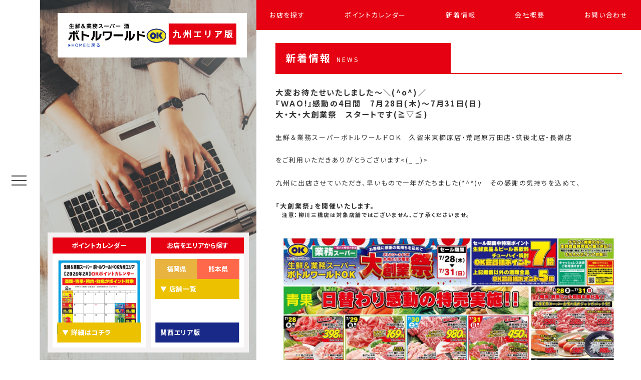

--- FILE ---
content_type: text/html; charset=UTF-8
request_url: https://kyusyu.bw-ok.co.jp/7%E6%9C%8828%E6%97%A5%E6%9C%A8%EF%BD%9E7-31%E6%97%A5%E6%97%A5%E3%80%80%E4%B9%9D%E5%B7%9E%E3%82%A8%E3%83%AA%E3%82%A2%E3%80%90%E5%A4%A7%E5%89%B5%E6%A5%AD%E7%A5%AD%E3%80%91%E3%81%84%E3%81%9F%E3%81%97/
body_size: 3816
content:
<!DOCTYPE html>
<html lang="ja">

<head>
  <meta charset="UTF-8">

  <title>7月28日(木)～7/31日(日)　九州エリア【大創業祭】開催いたします❕ | 株式会社ボトルワールドOK 九州版</title>

  <meta name="robots" content="index, follow">
  <meta name="googlebot" content="index, follow">
  <meta name="description" content="奈良県+大阪府内+兵庫県内で32店舗営業、酒の大型専門店ボトルワールドOK">
  <meta name="format-detection" content="telephone=no,address=no,email=no">
  <meta name="viewport" content="width=device-width,initial-scale=1.0">
  <meta http-equiv="X-UA-Compatible" content="IE=edge, chrome=1">

  <link rel="icon" type="image/png" href="https://kyusyu.bw-ok.co.jp/sys_cms/wp-content/themes/bwok/img/common/favicon.png">
  <link rel="icon" type="image/png" href="https://kyusyu.bw-ok.co.jp/sys_cms/wp-content/themes/bwok/img/common/android-chrome.png">
  <link rel="apple-touch-icon" href="https://kyusyu.bw-ok.co.jp/sys_cms/wp-content/themes/bwok/img/common/apple-touch-icon.png">
  <link rel="apple-touch-icon" href="https://kyusyu.bw-ok.co.jp/sys_cms/wp-content/themes/bwok/img/common/apple-touch-icon-precomposed.png">
  <link rel="canonical" href="">
  <link href="//maxcdn.bootstrapcdn.com/font-awesome/4.7.0/css/font-awesome.min.css" rel="stylesheet">
  <link href="https://fonts.gooxcss?family=Lato:100,300,400,700,900" rel="stylesheet">
  <link href="https://fonts.googleapis.com/css?family=Noto+Sans+JP:400,700&display=swap&subset=japanese" rel="stylesheet">
  <link rel="stylesheet" href="https://kyusyu.bw-ok.co.jp/sys_cms/wp-content/themes/bwok/css/default.css">
  <link rel="stylesheet" href="https://kyusyu.bw-ok.co.jp/sys_cms/wp-content/themes/bwok/css/common.css">
  <link rel="stylesheet" href="https://kyusyu.bw-ok.co.jp/sys_cms/wp-content/themes/bwok/css/page.css">
  <link rel="stylesheet" href="https://kyusyu.bw-ok.co.jp/sys_cms/wp-content/themes/bwok/css/sp.css">

  <link rel="stylesheet" type="text/css" href="https://cdn.jsdelivr.net/npm/slick-carousel@1.8.1/slick/slick-theme.css">
  <link rel="stylesheet" type="text/css" href="https://cdn.jsdelivr.net/npm/slick-carousel@1.8.1/slick/slick.css">

  <script src="https://ajax.googleapis.com/ajax/libs/jquery/3.3.1/jquery.min.js"></script>

  <script src="https://cdnjs.cloudflare.com/ajax/libs/jquery-cookie/1.4.1/jquery.cookie.min.js"></script>

  
  <script>
    $(function() {
      $('#layer_board_area').layerBoard({
        delayTime: 100, //表示までの待ち時間
        fadeTime: 300, //表示開始から表示しきるまでの時間
        alpha: 0.8, //背景レイヤーの透明度
        limitMin: 10, //何分経過後に再度表示するか/分（0で再表示なし）
        easing: 'linear', //イージング
        limitCookie: 1, //cookie保存期間/日（0で開くたび毎回表示される）
        countCookie: 1000 //何回目のアクセスまで適用するか(cookie保存期間でリセット)
      });
    })
  </script>
	
 <!-- Google Tag Manager -->
<script>(function(w,d,s,l,i){w[l]=w[l]||[];w[l].push({'gtm.start':
  new Date().getTime(),event:'gtm.js'});var f=d.getElementsByTagName(s)[0],
  j=d.createElement(s),dl=l!='dataLayer'?'&l='+l:'';j.async=true;j.src=
  'https://www.googletagmanager.com/gtm.js?id='+i+dl;f.parentNode.insertBefore(j,f);
  })(window,document,'script','dataLayer','GTM-TKZRLS5');</script>
 <!-- End Google Tag Manager -->
<body id="low" class="news">

<div class="main">

<div class="mv_area">

<!-- Google Tag Manager (noscript) -->
<noscript><iframe src="https://www.googletagmanager.com/ns.html?id=GTM-TKZRLS5"
  height="0" width="0" style="display:none;visibility:hidden"></iframe></noscript>
<!-- End Google Tag Manager (noscript) -->

<div class="logo">
<a href="https://kyusyu.bw-ok.co.jp/"><img src="https://kyusyu.bw-ok.co.jp/sys_cms/wp-content/themes/bwok/img/common/logo_long.png"></a>
</div>

<div class="side_nav">
  
<div class="side_main">
<div class="logo">
<a href="https://kyusyu.bw-ok.co.jp/"><img src="https://kyusyu.bw-ok.co.jp/sys_cms/wp-content/themes/bwok/img/common/logo_long.png"></a>
</div>
  
<nav id="g_nav">

<ul>
<li><a href="https://kyusyu.bw-ok.co.jp/shop#company_cont">お店を探す</a></li>
<li><a href="https://kyusyu.bw-ok.co.jp/pointcalendar_detail">ポイントカレンダー</a></li>
<li><a href="https://kyusyu.bw-ok.co.jp/news">新着情報</a></li>
<li><a href="https://kyusyu.bw-ok.co.jp/profile">会社概要</a></li>
<!--<li><a href="#">採用情報</a></li>-->
<li><a href="https://kyusyu.bw-ok.co.jp/contact">お問い合わせ</a></li>

<li class="change_btn"><a href="https://bw-ok.co.jp/?id=1">関西エリアの情報を見る</a></li>

</ul>

</nav>
  
</div>
  
<div class="back_link"><a href="https://kyusyu.bw-ok.co.jp/">← Back to home</a></div>
<div id="panel-btn"><span id="panel-btn-icon"></span></div>
</div>
<div class="popup_area">
    <div>
      <div>
        <div class="title">ポイントカレンダー</div>
        <div class="area">
          <picture><img src="https://kyusyu.bw-ok.co.jp/sys_cms/wp-content/uploads/2026/01/250105_2月カレンダー_複合機【九州】-1-1-scaled.jpg"></picture>
        </div>
        <div class="btn"><a href="https://kyusyu.bw-ok.co.jp/pointcalendar_detail">▼ 詳細はコチラ</a></div>
      </div>
    </div>
    <div>
      <div class="title">お店をエリアから探す</div>
      <div class="area">
        <ul>
          <li class="fukuoka"><a href="https://kyusyu.bw-ok.co.jp/shop#fukuoka">福岡県</a></li>
          <li class="kumamoto"><a href="https://kyusyu.bw-ok.co.jp/shop#kumamoto">熊本県</a></li>
        </ul>
  
        <div class="btn type02"><a href="https://kyusyu.bw-ok.co.jp/shop">▼ 店舗一覧</a></div>
        <div class="btn_area02"><a href="https://bw-ok.co.jp/">関西エリア版</a></div>
      </div>
    </div>
  </div>
</div>

<div class="main_area">

<header>

  <div class="inner">

  <nav id="g_nav">

<ul>
<li><a href="https://kyusyu.bw-ok.co.jp/shop#company_cont">お店を探す</a></li>

<li><a href="https://kyusyu.bw-ok.co.jp/pointcalendar_detail">ポイントカレンダー</a></li>
<li><a href="https://kyusyu.bw-ok.co.jp/news">新着情報</a></li>
<li><a href="https://kyusyu.bw-ok.co.jp/profile">会社概要</a></li>
<!--<li><a href="#">採用情報</a></li>-->
<li><a href="https://kyusyu.bw-ok.co.jp/contact">お問い合わせ</a></li>
</ul>

</nav>
  <!-- / .inner --></div>
  
</header>

<main>

  <div class="h1_title">
  <h1>新着情報<span>NEWS</span></h1>
  </div>
  
 <section id="news">


  <div class="content">
   
  <h3>大変お待たせいたしました～＼(^o^)／</h3>
<h3><strong>『ＷＡＯ!』感動の4日間　7月28日(木)～7月31日(日)</strong></h3>
<h3><strong>大・大・大創業祭　スタートです</strong><strong>(≧▽≦)</strong></h3>
<p>生鮮＆業務スーパーボトルワールドＯＫ　久留米東櫛原店・荒尾原万田店・筑後北店・長嶺店</p>
<p>をご利用いただきありがとうございます&lt;(_ _)&gt;</p>
<p>九州に出店させていただき、早いもので一年がたちました(*^^)v　その感謝の気持ちを込めて、</p>
<h4>「大創業祭」を開催いたします。</h4>
<h5><strong>　注意：柳川三橋店は対象店舗ではございません、ご了承くださいませ。</strong></h5>
<p><img fetchpriority="high" decoding="async" class="aligncenter size-full wp-image-9129" src="https://kyusyu.bw-ok.co.jp/sys_cms/wp-content/uploads/2022/07/【最終】220720_九州創業祭_表_B3_ol-scaled.jpg" alt="" width="2560" height="1796" srcset="https://kyusyu.bw-ok.co.jp/sys_cms/wp-content/uploads/2022/07/【最終】220720_九州創業祭_表_B3_ol-scaled.jpg 2560w, https://kyusyu.bw-ok.co.jp/sys_cms/wp-content/uploads/2022/07/【最終】220720_九州創業祭_表_B3_ol-300x210.jpg 300w, https://kyusyu.bw-ok.co.jp/sys_cms/wp-content/uploads/2022/07/【最終】220720_九州創業祭_表_B3_ol-1024x718.jpg 1024w, https://kyusyu.bw-ok.co.jp/sys_cms/wp-content/uploads/2022/07/【最終】220720_九州創業祭_表_B3_ol-768x539.jpg 768w, https://kyusyu.bw-ok.co.jp/sys_cms/wp-content/uploads/2022/07/【最終】220720_九州創業祭_表_B3_ol-1536x1078.jpg 1536w, https://kyusyu.bw-ok.co.jp/sys_cms/wp-content/uploads/2022/07/【最終】220720_九州創業祭_表_B3_ol-2048x1437.jpg 2048w, https://kyusyu.bw-ok.co.jp/sys_cms/wp-content/uploads/2022/07/【最終】220720_九州創業祭_表_B3_ol-1568x1100.jpg 1568w" sizes="(max-width: 2560px) 100vw, 2560px" /> <img decoding="async" class="aligncenter size-full wp-image-9130" src="https://kyusyu.bw-ok.co.jp/sys_cms/wp-content/uploads/2022/07/【最終】220720_九州創業祭_裏_B3_ol-scaled.jpg" alt="" width="2560" height="1796" srcset="https://kyusyu.bw-ok.co.jp/sys_cms/wp-content/uploads/2022/07/【最終】220720_九州創業祭_裏_B3_ol-scaled.jpg 2560w, https://kyusyu.bw-ok.co.jp/sys_cms/wp-content/uploads/2022/07/【最終】220720_九州創業祭_裏_B3_ol-300x210.jpg 300w, https://kyusyu.bw-ok.co.jp/sys_cms/wp-content/uploads/2022/07/【最終】220720_九州創業祭_裏_B3_ol-1024x718.jpg 1024w, https://kyusyu.bw-ok.co.jp/sys_cms/wp-content/uploads/2022/07/【最終】220720_九州創業祭_裏_B3_ol-768x539.jpg 768w, https://kyusyu.bw-ok.co.jp/sys_cms/wp-content/uploads/2022/07/【最終】220720_九州創業祭_裏_B3_ol-1536x1078.jpg 1536w, https://kyusyu.bw-ok.co.jp/sys_cms/wp-content/uploads/2022/07/【最終】220720_九州創業祭_裏_B3_ol-2048x1437.jpg 2048w, https://kyusyu.bw-ok.co.jp/sys_cms/wp-content/uploads/2022/07/【最終】220720_九州創業祭_裏_B3_ol-1568x1100.jpg 1568w" sizes="(max-width: 2560px) 100vw, 2560px" /></p>

投稿日： 2022年07月28日
  </div>

 </section>

</main>


<div class="contact_box">

<div>
<div class="title_contact">お問い合わせ窓口</div>
<p>ご質問・ご相談・採用に関する事などお気軽にお問い合わせください。</p>	
</div>
	
<div class="btn"><a href="https://kyusyu.bw-ok.co.jp/contact">お問い合わせフォーム</a></div>
	
</div>	
<aside>

<div class="lst_box">

<div class="bnr_area">

<ul>
<!-- <li><a href="https://oketani-hd.co.jp/anniversary/" target="_blank"><img src="https://kyusyu.bw-ok.co.jp/sys_cms/wp-content/themes/bwok/img/common/bnr_90th.jpg" width="160"></a></li> -->
<li><a href="https://kyusyu.bw-ok.co.jp/property"><img src="https://kyusyu.bw-ok.co.jp/sys_cms/wp-content/themes/bwok/img/common/bnr_01.jpg"></a></li>
<li><a href="https://www.kobebussan.co.jp/" target="_blank"><img src="https://kyusyu.bw-ok.co.jp/sys_cms/wp-content/themes/bwok/img/common/bnr_02.jpg"></a></li>
<li><a href="https://www.instagram.com/bottle_world_ok/?hl=ja" target="_blank"><img src="https://kyusyu.bw-ok.co.jp/sys_cms/wp-content/themes/bwok/img/common/bnr_03.jpg"></a></li>
<li><a href="https://portal.smaden.com/general/store/k002/" target="_blank"><img src="https://kyusyu.bw-ok.co.jp/sys_cms/wp-content/themes/bwok/img/common/bnr_08.jpg"></a></li>
<li><a href="http://sakuraaward.com/jp/index.html" target="_blank"><img src="https://kyusyu.bw-ok.co.jp/sys_cms/wp-content/themes/bwok/img/common/bnr_07.jpg"></a></li>
</ul>

</div>

<div class="top_back"><a href="#">▲ ページTOPに戻る</a></div>

</div>

</aside>

<footer>
  <div class="f_area">
    <nav>
      <ul>
        <li><a href="https://kyusyu.bw-ok.co.jp/privacy">個人情報保護方針</a></li>
      </ul>
    </nav>
    <div class="copyright">© 2021 株式会社ボトルワールドOK All Rights Reserved.</div>
  </div>
  <div class="kansai_area">
    <p id="kansai_btn"><a href="https://bw-ok.co.jp/">関西エリアの情報を見る</a></p>
  </div>
</footer>

</div>

</div>

<!-- Google Analytics -->


<script src="https://kyusyu.bw-ok.co.jp/sys_cms/wp-content/themes/bwok/js/common.js"></script>

</body>

</html>

--- FILE ---
content_type: text/css
request_url: https://kyusyu.bw-ok.co.jp/sys_cms/wp-content/themes/bwok/css/default.css
body_size: 1655
content:
@charset "utf-8";
/* ===================================================================
 style info : リセット
=================================================================== */
/*!
 * ress.css • v1.2.2
 * MIT License
 * github.com/filipelinhares/ress
 */
 
 /* # =================================================================
   # Global selectors
   # ================================================================= */
html {
  box-sizing: border-box;
  overflow-y: scroll;
  font-size: 62.5%;
  background: #ffffff;
  -webkit-text-size-adjust: 100%;
}

*,
::before,
::after {
  background-repeat: no-repeat;
  box-sizing: inherit;
}

::before,
::after {
  text-decoration: inherit;
  vertical-align: inherit;
}

* {
  padding: 0;
  margin: 0;
}

/* # =================================================================
   # General elements
   # ================================================================= */
audio:not([controls]) {
  display: none;
  height: 0;
}

h1, h2, h3, h4, h5, h6 {
  letter-spacing: 0.15em;
  line-height: 1.5;
}

hr {
  overflow: visible;
}

article,
aside,
details,
picture,
figcaption,
figure,
footer,
header,
main,
menu,
nav,
section,
summary {
  display: block;
}

summary {
  display: list-item;
}

[hidden],
template {
  display: none;
}

abbr[title] {
  border-bottom: 1px dotted;
  text-decoration: none;
}

a {
  background-color: transparent;
  -webkit-text-decoration-skip: objects;
}

a:active,
a:hover {
  outline-width: 0;
}

a,
area,
button,
[role="button"],
input:not([type=range]),
label,
select,
summary,
textarea {
  -ms-touch-action: manipulation;
      touch-action: manipulation;
}

code,
kbd,
pre,
samp {
  font-family: monospace, monospace;
}

b,
strong {
  font-weight: bolder;
}

dfn {
  font-style: italic;
}

mark {
  background-color: #ff0;
  color: #000000;
}

sub,
sup {
  font-size: 75%;
  line-height: 0;
  position: relative;
  vertical-align: baseline;
}

sub {
  bottom: -0.25em;
}

sup {
  top: -0.5em;
}

ul li,
ol li {
  list-style: none;
}

address {
  font-style: normal;
}

iframe, video {
  vertical-align: bottom;
}

table {
  border-collapse: collapse;
  border-spacing: 0;
  font-size: inherit;
  font: 100%;
}

/* # =================================================================
   # Forms
   # ================================================================= */
input {
  border-radius: 0;
}

input::-moz-focus-inner,
button::-moz-focus-inner {
  border: 0;
}

button,
[type="button"],
[type="reset"],
[type="submit"],
[role="button"] {
  cursor: pointer;
}

[disabled] {
  cursor: default;
}

[type="number"] {
  width: auto;
}

[type="search"] {
  -webkit-appearance: textfield;
}

[type="search"]::-webkit-search-cancel-button,
[type="search"]::-webkit-search-decoration {
  -webkit-appearance: none;
}

textarea {
  overflow: auto;
  resize: vertical;
  width: 100%;
}

button,
input,
optgroup,
select,
textarea {
  font: inherit;
  letter-spacing: 0.15em;
}

optgroup {
  font-weight: bold;
}

button {
  overflow: visible;
}

button::-moz-focus-inner,
[type="button"]::-moz-focus-inner,
[type="reset"]::-moz-focus-inner,
[type="submit"]::-moz-focus-inner {
  border-style: 0;
  padding: 0;
}

button:-moz-focusring,
[type="button"]::-moz-focus-inner,
[type="reset"]::-moz-focus-inner,
[type="submit"]::-moz-focus-inner {
  outline: 1px dotted ButtonText;
}

button,
html [type="button"],
[type="reset"],
[type="submit"] {
  -webkit-appearance: button;
}

button,
select {
  text-transform: none;
}

button,
input,
select,
textarea {
  background-color: transparent;
  border-style: none;
  color: inherit;
}

select {
  -moz-appearance: none;
  -webkit-appearance: none;
}

select::-ms-expand {
  display: none;
}

select::-ms-value {
  color: currentColor;
}

legend {
  border: 0;
  color: inherit;
  display: table;
  max-width: 100%;
  white-space: normal;
}

::-webkit-file-upload-button {
  -webkit-appearance: button;
  font: inherit;
}

[type="search"] {
  -webkit-appearance: textfield;
  outline-offset: -2px;
}

*:focus {
  outline: none;
}

/* # =================================================================
   # Specify media element style
   # ================================================================= */
img {
  border-style: none;
  max-width: 100%;
  height: auto;
  vertical-align: bottom;
}

progress {
  vertical-align: baseline;
}

svg:not(:root) {
  overflow: hidden;
}

audio,
canvas,
progress,
video {
  display: inline-block;
}

/* # =================================================================
   # Accessibility
   # ================================================================= */
@media screen {
  [hidden~="screen"] {
    display: inherit;
  }
  [hidden~="screen"]:not(:active):not(:focus):not(:target) {
    position: absolute !important;
    clip: rect(0 0 0 0) !important;
  }
}

[aria-busy="true"] {
  cursor: progress;
}

[aria-controls] {
  cursor: pointer;
}

[aria-disabled] {
  cursor: default;
}

/* # =================================================================
   # Selection
   # ================================================================= */
::-moz-selection {
  background-color: #b3d4fc;
  color: #000;
  text-shadow: none;
}

::selection {
  background-color: #b3d4fc;
  color: #000;
  text-shadow: none;
}

--- FILE ---
content_type: text/css
request_url: https://kyusyu.bw-ok.co.jp/sys_cms/wp-content/themes/bwok/css/common.css
body_size: 5161
content:
@charset "utf-8";
/* ===================================================================
 style info : ヘッダーやフッターなどサイト内共通
=================================================================== */

/*----------------------------------------------------
	共通
----------------------------------------------------*/
body {
  font-family: Lato, "Noto Sans JP", "ヒラギノ角ゴ ProN W3", "Hiragino Kaku Gothic Pro", "游ゴシック Medium", "游ゴシック体", "Yu Gothic Medium", YuGothic, "メイリオ", Meiryo, "ＭＳ Ｐゴシック", "MS PGothic", sans-serif;
  color: #333333;
  font-size: 15px;
  font-size: 1.5rem;
  line-height: 1.6;
  letter-spacing: 0.15em;
  -webkit-text-size-adjust: 100%;
  -moz-text-size-adjust: 100%;
  -ms-text-size-adjust: 100%;
  text-size-adjust: 100%;
  -webkit-font-feature-settings: "palt";
  font-feature-settings: "palt";
}

/*----------------------------------------------------
    リンク
----------------------------------------------------*/
a:link,
a:visited,
a:hover,
a:active {
  color: #333333;
  text-decoration: none;
  transition: all .5s ease;
}

:target:before {
  content: "";
  display: block;
  height: 13.5rem;/*ヘッダーを固定にした場合に高さによって数値は変わる*/
  margin-top: -13.5rem;/*ヘッダーを固定にした場合に高さによって数値は変わる*/
}

a:hover {
  opacity: 0.5;
}
/* -----------------------------------------------------------
    強制改行
----------------------------------------------------------- */
.word-break {
  word-break: break-all;
}

/*----------------------------------------------------
    toggle-panel
----------------------------------------------------*/
#panel-btn {
  display: none;
}

/* -----------------------------------------------------------
    header
----------------------------------------------------------- */
header {
  display: flex;
  align-items: center;
  background-color: #e50112;
  color: #ffffff;
  height: 82px;
  min-height: 82px;
  padding: 0 2vw;
}

header .inner {
  display: flex;
  align-items: center;
  justify-content: space-between;
}

header .site_id {
  display: flex;
  align-items: center;
  justify-content: center;
  background-color: #f7fff7;
  color: #13505b;
  width: 10%;
  height: 50px;
  min-height: 50px;
}

.change_btn {
  display: none;
}

/* -----------------------------------------------------------
    #g_nav
----------------------------------------------------------- */
#g_nav {
  width: 100%;
}

#g_nav ul {
  display: flex;
  align-items: center;
  justify-content: space-between;
}

#g_nav ul a {
  color: #fff;
  font-size: 16px;
}

#g_nav ul a:hover {
}

#sp_area {
	display: none;
}

/* -----------------------------------------------------------
    inner
----------------------------------------------------------- */
.inner {
  width: 100%;
  margin: 0 auto;
}

/* -----------------------------------------------------------
    .grid_box
----------------------------------------------------------- */
.grid_box.flex {
  display: flex;
  flex-wrap: wrap;
  width: calc(100% + 2vw);
  margin-top: 2.5vw;
}

.grid_box.flex .box {
  display: flex;
  align-items: center;
  justify-content: center;
  background: #000000;
  width: calc(100% / 4 - 2vw);
  min-height: 100px;
  margin-top: 2vw;
  margin-left: 2vw;
  padding: 2vw;
}

.grid_box.flex .box:nth-of-type(-n+4) {
  margin-top: 0;
}

.grid_box.flex .box:nth-of-type(4n+1) {
  margin-left: 0;
}


/* -----------------------------------------------------------
    main
----------------------------------------------------------- */
.h1_title {
  border-bottom: 2px solid #e50112;
  display: flex;
  justify-content: space-between;
  align-items: center;
  margin: 2vw 3vw;
}

.h1_title h1 {
  background: #e50112;
  color: #FFF;
  padding: 15px 20px;
  width: 350px;
  font-size: 20px;
}

.h1_title h1 span{
  font-size: 12px;
  margin-left: 10px;
}

main h2 {
  padding: 3vw 3vw 1.5vw;
  font-size: 30px;
  display: flex;
  align-items: center;
}

main h1 span{
  font-size: 20px;
  font-weight: normal;
  margin-left: 20px;
}

main h2 span{
  font-size: 20px;
  font-weight: normal;
  margin-left: 20px;
}

.h2_main {
  font-size: 20px;
  padding: 15px 20px;
  border: 1px solid #e50112;
  border-left: 10px solid #e50112;
  color: #e50112;
  margin: 3vw 3vw 0;
}

/* -----------------------------------------------------------
    .main
----------------------------------------------------------- */
.main {
  background: #FFF;
}

.main .mv_area{
  position: fixed;
  top: 0;
  left: 0;
  height: 100vh;
  width: 40%;
  background: #DDD;
}

.popup_area {
  position: absolute;
  right: 30px;
  bottom: 30px;
  display: flex;
  padding: 20px;
  z-index: 6;
  background: #F3F1F1;
  width: calc(100% - 140px);
}

.popup_area > div:nth-of-type(1) {
  /* width: 200px; */
  width: 50%;
  margin-right: 10px;
  position: relative;
}

.popup_area > div:nth-of-type(1) .area {
  /* padding: 10px; */
  padding: 6% 0;
  background: #FFF;
}

.popup_area > div:nth-of-type(1) .area picture{
  /* height: 140px; */
  /* height: 17rem; */
  height: 21vh;
  overflow: hidden;
  /* border-bottom: 5px solid #1CA636; */
  border-bottom: 2rem solid #008bd3;
  width: 90%;
  margin: 0 auto;
}

.popup_area > div:nth-of-type(2) {
  /* width: 200px; */
  width: 50%;
  background: #FFF;
  position: relative;
}

.popup_area > div .title{
  color: #FFF;
  background: #e50112;
  font-size: 18px;
  font-weight: bold;
  padding: 6px 0;
  text-align: center;
  letter-spacing: 0;
}

.popup_area > div:nth-of-type(2) .area{
  font-weight: bold;
   /* padding: 10px; */
   padding: 6% 0;
   width: 90%;
   margin: 0 auto;
}

.popup_area > div:nth-of-type(2) .area li{
  width: calc(100% / 2);
}

.popup_area > div .btn {
  position: absolute;
  bottom: 10px;
  left: 50%;
  width: 90%;
  transform: translateX(-50%);
}
.popup_area > div .btn.type02 {
  display: contents;
  /* align-items: center;
  justify-content: center; */
}

/* .btn_area02 {
    display: flex;
    align-items: center;
    justify-content: center;
} */

.popup_area > div .btn_area02 {
  position: absolute;
  bottom: 10px;
  left: 50%;
  width: 90%;
  transform: translateX(-50%);
}

.popup_area > div .btn a {
  color: #FFF;
  background: #ECC200;
  /* padding: 6px 10px; */
  padding: 1rem;
  /* font-size: 11px; */
  font-size: 1.4rem;
  font-weight: normal;
  letter-spacing: 0.1em;
  display: block;
  width: 100%;
  font-weight: bold;
}

.popup_area > div .btn_area02 a {
  color: #FFF;
  background: #192988;
  /* padding: 6px 10px; */
  padding: 1rem;
  /* font-size: 11px; */
  font-size: 1.4rem;
  font-weight: normal;
  letter-spacing: 0.1em;
  display: block;
  font-weight: bold;
}

.popup_area > div:nth-of-type(2) .area ul {
  display: flex;
  flex-wrap: wrap;
}

.popup_area > div:nth-of-type(2) .area ul li a {
  /* padding: 5px 0; */
  padding: 1rem 0;
  color: #FFF;
  font-size: 14px;
  width: 100%;
  display: block;
  text-align: center;
}

.popup_area > div:nth-of-type(2) .area ul li.fukuoka a {
  background: #e9b340;
}

.popup_area > div:nth-of-type(2) .area ul li.hyogo a {
  background: #6099EE;
}

.popup_area > div:nth-of-type(2) .area ul li.nara a {
  background: #019A29;
}

.popup_area > div:nth-of-type(2) .area ul li.osaka a {
  background: #EF8700;
}

.popup_area > div:nth-of-type(2) .area ul li.kumamoto a {
    background: #ff684a;
}

.main .main_area{
  width: 60%;
  height: 100vh;
  position: absolute;
  left: 40%;
  top: 0;
}

.main .main_area {
  width: 60%;
  height: 100vh;
  position: absolute;
  left: 40%;
  top: 0;
}

.main .main_copy {
  display: flex;
  align-items: center;
  width: 100%;
  height: 100vh;
  padding-left: 80px;
  position: relative;
}

.main .mv_area::before {
  background-color: rgba(0,0,0,0.2);
  content: "";
  position: absolute;
  top: 0;
  left: 0;
  height: 100%;
  width: 100%;
  z-index: 1;
}

.main .main_copy img {
  width: 32vw;
  /* margin-bottom: 5vw; */
  padding-left: 2vw;
  z-index: 6;
  position: absolute;
  top: 28vh;
  left: 14%;
}

.main .mv_area > .logo {
  position: absolute;
  top: 2vw;
  left: 6vw;
  width: 32vw;
  z-index: 5;
  padding: 20px;
  border: 1px solid #FFF;
  background: #FFF;
}

.side_nav {
  height: 100vh;
  background: #ffffff;
  width: 100%;
  display: flex;
  justify-content: flex-end;
  flex-direction: column;
  position: absolute;
  border-right: 1px solid #DDD;
  top: 0;
  left: 0;
  z-index: 10;
  -webkit-transform:translateX(calc(-100% + 80px));
  transform:translateX(calc(-100% + 80px));
  -webkit-transition:ease .5s;
  transition:ease .5s;
}

.side_nav .side_main {
  padding: 3vw;
}

.side_nav.open {
  -webkit-transform:translateX(0);
  transform:translateX(0);
}

.video_sp {
  display: none;
}

.video_pc {
  width: 100%;
  min-height: 100vh;
  height: auto;
  position: absolute;
  top: 0;
  left: 0;
  z-index: -2;
}

.side_nav .logo {
  width: 15vw;
}

.side_nav #g_nav {
  margin-top: 3vw;
}

.side_nav #g_nav ul {
  display: flex;
  flex-direction: column;
  align-items: flex-start;
}

.side_nav #g_nav ul li {
  margin-bottom: 1.5vw;
}

.side_nav #g_nav ul li a{
  color: #000;
  font-size: 20px;
}

.back_link {
  position: absolute;
  top: 2vw;
  left: 2vw;
}

.back_link a {
  color: #000;
  font-size: 12px;
}

/* -----------------------------------------------------------
    toggle-panel
----------------------------------------------------------- */
#panel-btn {
  display: block;
  width: 30px;
  height: 30px;
  position: absolute;
  top: 50%;
  right: 26px;
  transform: translateY(-50%);
  cursor: pointer;
  z-index: 1000;
}

.open #panel-btn:after {
  content: "CLOSE";
  position: absolute;
  bottom: -1.5em;
  left: 50%;
  transform: translateX(-50%);
  font-size: 0.9rem;
  font-weight: bolder;
  color: #ffffff;
  letter-spacing: 0.15em;
}

#panel-btn-icon {
  display: block;
  position: absolute;
  top: 50%;
  right: 0;
  width: 30px;
  height: 2px;
  xmargin: -1px 0 0 -7px;
  background: #454545;
  transition: .2s;
}

#panel-btn-icon:before,
#panel-btn-icon:after {
  display: block;
  content: "";
  position: absolute;
  top: 50%;
  right: 0;
  width: 30px;
  height: 2px;
  margin-left: 0;
  background: #3f3a39;
  transition: .3s;
}

#panel-btn-icon:before {
  margin-top: -10px;
}

#panel-btn-icon:after {
  margin-top: 8px;
}

#panel-btn .close {
  background: transparent;
}

#panel-btn .close:before,
#panel-btn .close:after {
  margin-top: 0;
  background: #000;
}

#panel-btn .close:before {
  transform: rotate(-45deg);
}

#panel-btn .close:after {
  transform: rotate(-135deg);
}


.slick-arrow {
  position: absolute;
  top: 0;
}

.slick-prev {
  left: 10px !important;
}

.slick-next {
  right: 10px !important;
}

.slick-prev::before, .slick-next::before {
  font-size: 30px!important;
}

.slick-prev, .slick-next {
  width: 30px!important;
  height: 30px!important;
}
/* -----------------------------------------------------------
    h2
----------------------------------------------------------- */
.h2_title {
  border-bottom: 2px solid #e50112;
  display: flex;
  justify-content: space-between;
  align-items: center;
  margin-bottom: 2vw;
}

.h2_title h2 {
  background: #e50112;
  color: #FFF;
  padding: 15px 20px;
  width: 350px;
  font-size: 20px;
}

.h2_title h2 span{
  font-size: 12px;
  margin-left: 10px;
}

#low .h2_title {
  display: flex;
  justify-content: space-between;
  align-items: center;
  margin-bottom: 2vw;
  background: #EEE;
}

#low .h2_title h2 {
  background: #FFF;
  color: #000;
  padding: 15px 20px;
  width: 100%;
  font-size: 20px;
}

#low .h2_title h2 span{
  font-size: 12px;
  margin-left: 10px;
}

.h2_title .link_box a{
  display: block;
  padding: 5px 6px;
  border: 1px solid #484848;
  font-size: 15px;
  border-radius: 5px;
}

.h2_title .link_box a:hover {
  background: #ECC200;
  color: #FFF;
  border: 1px solid #ECC200;
  opacity: 1;
}
/* -----------------------------------------------------------
    h3
----------------------------------------------------------- */
.hd_03 {
  display: flex;
  align-items: center;
  font-size: 18px;
  line-height: 1;
  margin-bottom: 2vw;
}

.hd_03::before {
  background: #006ab8;
  content: "";
  width: 5px;
  height: 1.1em;
  margin-right: 0.5em;
}
/* -----------------------------------------------------------
    section
----------------------------------------------------------- */
section {
  padding: 3vw;
}

section#company {
  padding-top: 0;
  padding-bottom: 0;
}

section > .content > ul {
  display: flex;
  flex-wrap: wrap;
}

section > .content > ul li {
  width: calc(100% / 4 - 1vw);
  margin-right: 1.33vw;
  margin-bottom: 1vw;
}

section > .content > ul li:nth-child(4n) {
  margin-right: 0;
}

section > .content > ul li span {
  display: block;
  margin-top: 0.5vw;
}

/* -----------------------------------------------------------
    contact_box
----------------------------------------------------------- */

.contact_box{
  border: 1px solid #DDD;
	padding: 20px;
	display: flex;
	justify-content: space-between;
	align-items: center;
	margin-bottom: 24px;
	margin: 3vw 3vw 0;
	background: #FFF7CE;
}

.contact_box .title_contact{
  font-size: 16px;
	font-weight: bold;
	margin-bottom: 5px;
	color: #DF460D;
}

.contact_box .btn {
  margin-left: 24px;
}

.contact_box .btn a {
  padding: 10px 20px;
  border-radius: 8px;
  background: #ECC200;
  color: #FFF;
	width: 240px;
	text-align: center;
}

/* -----------------------------------------------------------
    aside
----------------------------------------------------------- */
aside {
  padding: 3vw 3vw 1vw;
  border-top: 2px solid #ECC200;
	margin-top: 4vw;
}

aside .lst_box {
  display: flex;
  justify-content: space-between;
  align-items: center;
}

aside .bnr_area ul {
  display: flex;
  width: 480px;
}

aside .bnr_area ul li {
  margin-right:  1vw;
  font-size: 12px;
}

.top_back a {
  padding: 10px 20px;
  border-radius: 8px;
  background: #ECC200;
  color: #FFF;
}

/* -----------------------------------------------------------
    footer
----------------------------------------------------------- */
footer {
  background: #E5E5E5;
  margin-top: 2vw;
  padding: 1vw;
  display: flex;
  justify-content: space-between;
}
footer .f_area {
  width: 69%;
}
footer nav ul {
  display: flex;
}

footer nav ul li {
  margin-right: 1vw;
  font-weight: bold;
}

footer nav ul li a {
  font-size: 12px;
}
footer .kansai_area {
  width: 29%;
}
footer .kansai_area a {
  color: #FFF;
  background: #192988;
  padding: 2rem;
  display: block;
  text-align: center;
}

/* -----------------------------------------------------------
    .pagetop
----------------------------------------------------------- */
.pagetop {
  text-align: center;
  margin-top: 5vw;
}

/* -----------------------------------------------------------
    #kansai_btn
----------------------------------------------------------- */
/*右下に固定*/
#kansai_btn {
	position: fixed;
	right: 10px;
	bottom:10px;
	z-index: 2;
    /*はじめは非表示*/
	opacity: 0;
	transform: translateX(100px);
}
/*　左の動き　*/
#kansai_btn.LeftMove{
	animation: LeftAnime 0.5s forwards;
}
@keyframes LeftAnime{
  from {
    opacity: 0;
	transform: translateX(100px);
  }
  to {
    opacity: 1;
	transform: translateX(0);
  }
}
/*　右の動き　*/
#kansai_btn.RightMove{
  animation: RightAnime 0.5s forwards;
  right: -100%;
}
@keyframes RightAnime{
  from {
  	opacity: 1;
	transform: translateX(0);
  }
  to {
  	opacity: 1;
	transform: translateX(100px);
  }
}

/* -----------------------------------------------------------
    img:hover
----------------------------------------------------------- */
a img:hover {
  transition: all .5s ease;
}


/* -----------------------------------------------------------
   .tbl_dl
----------------------------------------------------------- */
.tbl_dl > dl {
  display: flex;
}

.tbl_dl > dl > dt,
.tbl_dl > dl > dd {
  padding: 2vw;
}

.tbl_dl > dl > dt {
  flex: 0 1 17.5%;
  max-width: 17.5%;
  font-weight: 900;
  background: #FFF;
  margin-top: 1px;
}

.tbl_dl > dl:first-of-type > dt {
  margin-top: 0;
}

.tbl_dl > dl > dd {
  background: #FFF;
  flex: 1 1;
  margin-top: 1px;
  margin-left: 1px;
}

.tbl_dl > dl:first-of-type > dd {
  margin-top: 0;
}

.tbl_dl > dl > dd .address:not(:first-of-type) {
  margin: 1.5vw 0 0;
}

.tbl_dl > dl > dd .address .ttl {
  font-weight: 900;
  margin: 0 0 0.5vw;
}

.tbl_dl > dl > dd .address .inq {
  margin: 0 0 0.5vw;
}

.tbl_dl > dl > dd .address .inq span:nth-of-type(2):before {
  content: "/";
  margin: 0 0.5em;
}

.tbl_dl > dl > dd .address .inq a:hover {
  color: #b01221;
}

.tbl_dl > dl > dd .address .map {
  font-size: 13px;
  font-size: 1.3rem;
  margin: 0.5vw 0 0;
}

.tbl_dl > dl > dd .address .map a {
  color: #b01221;
}

.tbl_dl > dl > dd .address .map a:before {
  font-family: FontAwesome;
  font-size: 15px;
  font-size: 1.5rem;
  content: "\f041";
  color: #b01221;
  margin: 0 0.5em 0 0;
  transition: all .5s ease;
}

.tbl_dl > dl > dd .address .map a:hover,
.tbl_dl > dl > dd .address .map a:hover:before{
  color: #d3ba00;
}

.tbl_dl > dl > dd ul.list li {
  display: flex;
}

.tbl_dl > dl > dd ul.list li:not(:first-of-type) {
  margin: 0.25vw 0 0;
}

.tbl_dl > dl > dd ul.list li:before {
  content: "・";
  margin: 0 0 0 -0.15em;
}

.tbl_dl > dl > dd ul.post {
}

.tbl_dl > dl > dd ul.post li {
  display: flex;
}

.tbl_dl > dl > dd ul.post li span:nth-of-type(1) {
  flex: 0 1 12em;
}

.tbl_dl > dl > dd ul.post li span:nth-of-type(2) {
  flex: 1 1;
}

.tbl_dl > dl > dd a:hover {
  opacity: 0.5;
}

.tbl_dl section {
  padding: 0;
}

/* -----------------------------------------------------------
    写真とテキストの横並び
----------------------------------------------------------- */
section#pict_desc > .content {
  display: flex;
  justify-content: space-between;
  align-items: flex-start;
  margin-bottom: 3vw;
}

.business section#pict_desc > .content {
  align-items: center;
}

.business section#pict_desc > .content {
  align-items: center;
}


section#pict_desc > .content > div {
  flex: 0 1 48%;
}

section#pict_desc > .content > div:nth-of-type(1) {
  border-right: 1px solid rgb(155, 155, 155);
  padding: 20px;
}

section#pict_desc > .content > div .detail_link a {
  display: inline-block;
  padding: 10px 30px;
  border: 1px solid #DDD;
  margin-top: 2vw;
  width: 250px;
  text-align: center;
}

/* -----------------------------------------------------------
    .btn_box
----------------------------------------------------------- */
.btn_box {
  display: flex;
  align-items: center;
  justify-content: center;
}

.btn {
  display: flex;
  align-items: center;
  justify-content: center;
}

.btn.current {
  background-color: #fbb731;
}

.bg_clr01 {
  background-color: #ECC200;
}

.bg_clr01:hover {
  background-color: #fbb731;
}

.bg_clr02 {
  background-color: #b80d00;
}

.bg_clr02:hover {
  background-color: #fbb731;
}

.bg_clr03 {
  background-color: #252e33;
}

.clr01 {
  color: #ffffff !important;
}

.clr02 {
  color: #ffffff !important;
}

.hit_01 {
  height: 40px;
  min-height: 40px;
}

.hit_02 {
  height: 50px;
  min-height: 50px;
}

.hit_03 {
  height: 60px;
  min-height: 60px;
}

.hit_04 {
  height: 70px;
  min-height: 70px;
}

.hit_05 {
  height: 80px;
  min-height: 80px;
}

.hit_06 {
  height: 90px;
  min-height: 90px;
}

.hit_07 {
  height: 100px;
  min-height: 100px;
}

.hit_08 {
  height: 110px;
  min-height: 110px;
}

.hit_09 {
  height: 120px;
  min-height: 120px;
}

.wid_01 {
  width: 7.5em;
}

.wid_02 {
  width: 10em;
}

.wid_03 {
  width: 12.5em;
}

.wid_04 {
  width: 15em;
}

.wid_05 {
  width: 17.5em;
}

.wid_06 {
  width: 20em;
}

.wid_07 {
  width: 22.5em;
}

.wid_08 {
  width: 25em;
}

.wid_09 {
  width: 30em;
}

.wid_10 {
  width: 100%;
}

#company_cont:target::before {

    content: "";
    display: block;
    height:auto;
    margin-top: auto;

}

.layer_board_bg,
.layer_board {
position: absolute;
}
.layer_board_bg {
position: fixed;
width: 100%;
height: 100%;
z-index: 1000;
top: 0;
left: 0;
display: none;
cursor: pointer;
background: #000;
}
.layer_board {
display: none;
position: fixed;
top: 50%;
left: 50%;
transform: translate(-50%,-50%);
background: #fff;
text-align: center;
z-index: 2000;
padding: 50px
}
.layer_board p {
margin-bottom: 20px
}
.layer_board .main_text {
font-size: 24px;
font-weight: bold;
}
.layer_board .select_btn {
  display: flex;
  justify-content: space-between;
}

.layer_board .select_btn a {
  display: block;
  width: 100%;
  padding: 20px;
  font-size: 20px;
  font-weight: bold;
  border: 1px solid #000;
  background-color: #F2E826;
}

.layer_board .select_btn a:first-of-type {
  margin-right: 10px;
}

.btn_close {
display: block;
text-decoration: none;
background: #000;
color: #fff;
text-align: center;
padding: 20px 40px;
width: 200px;
margin: 0 auto
}

--- FILE ---
content_type: text/css
request_url: https://kyusyu.bw-ok.co.jp/sys_cms/wp-content/themes/bwok/css/page.css
body_size: 6763
content:
@charset "utf-8";
/* ===================================================================
CSS information

 file name  :page.css
 style info :各ページ
=================================================================== */

.campaign .mv_area {
  background: url(../img/campaign/main.png) no-repeat center / cover;
}

.news .mv_area {
  background: url(../img/news/main.png) no-repeat center / cover;
}

.business .mv_area {
  background: url(../img/business/main.png) no-repeat center / cover;
}

.about .mv_area {
  background: url(../img/business/main.png) no-repeat center / cover;
}

.client .mv_area {
  background: url(../img/business/main.png) no-repeat center / cover;
}

.profile .mv_area {
  background: url(../img/business/main.png) no-repeat center / cover;
}

.motto .mv_area {
  background: url(../img/business/main.png) no-repeat center / cover;
}

.greeting .mv_area {
  background: url(../img/business/main.png) no-repeat center / cover;
}

.group .mv_area {
  background: url(../img/business/main.png) no-repeat center / cover;
}

.shop_list .mv_area {
  background: url(../img/business/main.png) no-repeat center / cover;
}

.shop_detail .mv_area {
  background: url(../img/business/main.png) no-repeat center / cover;
}

.saleitem .mv_area {
  background: url(../img/saleitem/main.png) no-repeat center / cover;
}

.pointcalendar .mv_area {
  background: url(../img/calender/main.png) no-repeat center / cover;
}

.inquiry .mv_area {
  background: url(../img/contact/main.png) no-repeat center / cover;
}

.sdgs .mv_area {
  background: url(../img/sdgs/main.png) no-repeat center / cover;
}

.campaign .mv_area {
  background: url(../img/saleitem/main_c.jpg) no-repeat center / cover;
}

.privacy .mv_area {
  background: url(../img/saleitem/main.png) no-repeat center / cover;
}

.voice .mv_area {
  background: url(../img/saleitem/main.png) no-repeat center / cover;
}

.voicelist .mv_area {
  background: url(../img/saleitem/main.png) no-repeat center / cover;
}


.team .mv_area {
  background: url(../img/saleitem/main.png) no-repeat center / cover;
}

.teamlist .mv_area {
  background: url(../img/saleitem/main.png) no-repeat center / cover;
}

/* -----------------------------------------------------------
    企業情報-ボトルワールドOKとは？
----------------------------------------------------------- */
.about #movie .content > div:nth-of-type(1) {
  text-align: center;
  margin-bottom: 4vw;
}

.about #movie .content > div:nth-of-type(1) p {
  margin-bottom: 1vw;
}

.about section#pict_desc > .content > div p {
    margin-bottom: 1em;
}
/* -----------------------------------------------------------
    企業情報-主要取引先
----------------------------------------------------------- */
.client #client_list ul li picture {
  border: 1px solid #DDD;
  padding: 5px;
}

.client #client_list .list {
  margin-top: 3vw;
}
.business .content p {
  margin-bottom: 1em;
}
/* -----------------------------------------------------------
    企業情報-グループ会社
----------------------------------------------------------- */
.group .company_box {
  background-color: #f2f6f9;
  padding: 2.5vw;
}

.group .company_box .group_box:not(:first-of-type) {
  margin-top: 3vw;
}

/* -----------------------------------------------------------
    企業情報-ご挨拶
----------------------------------------------------------- */
.greeting .sec_area {
  margin-bottom: 4vw;
}

.greeting #greeting_area .contents {
  margin-top: 4vw;
}

.greeting #greeting_area .contents p {
  margin-top: 2vw;
}

.greeting #greeting_area .greetings_main {
  background-position: center;
	background-repeat: no-repeat;
	background-size: cover;
	display: flex;
	justify-content: center;
	flex-direction: column;
	height: 520px;
	padding: 5vw 7.5vw;
}

.greeting #greeting_area .greetings_main.main01 {
  background-image: url("../img/greeting/main01.jpg");
  background-position: right top;
}

.greeting #greeting_area .greetings_main.main02 {
  background-image: url("../img/greeting/main02.jpg");
  background-position: right top;
}

.greeting #greeting_area .greetings_main .sub_txt {
  color: #e50112;
  font-size: 14px;
  font-size: 1.4rem;
	display: flex;
	align-items: center;
}

.greeting #greeting_area .greetings_main .sub_txt:after {
  background-color: #e50112;
  content: "";
	height: 1px;
	width: 100px;
	margin-left: 0.5em;
}

.greeting #greeting_area .greetings_main .catch_txt {
  font-size: 26px;
  font-size: 2.6rem;
	font-weight: 900;
	letter-spacing: 0.2em;
	text-shadow: 0px 0px 8px rgba(255,255,255,0.7), 0px 0px 8px rgba(255,255,255,0.7), 0px 0px 8px rgba(255,255,255,0.7);
	margin-top: 2vw;
}

.greeting #greeting_area .name {
  font-size: 18px;
  text-align: right;
  margin-top: 2vw;
  font-weight: bold;
}

.greeting #greeting_area .name span {
  display: block;
  font-size: 12px;
  margin-top: 1vw;
  font-weight: normal;
}
/* -----------------------------------------------------------
    企業情報-社是
----------------------------------------------------------- */
.motto section:not(:nth-of-type(1)) {
  padding-bottom: 1vw;
}

.motto .vision {
  background: url(../img/motto/main_bg.png) no-repeat center / cover;
  height: 350px;
  position: relative;
  display: flex;
  align-items: center;
  justify-content: center;
}

.motto .vision:after {
  background-color: rgba(0,0,0,0.6);
  content: "";
  position: absolute;
  top: 0;
  left: 0;
  height: 100%;
  width: 100%;
  z-index: 1;
}

.motto .vision span {
  position: relative;
  z-index: 5;
  font-size: 40px;
  font-weight: bold;
  color: #FFF;
}

.motto .vision span {
  position: relative;
  z-index: 5;
  font-size: 40px;
  font-weight: bold;
  color: #FFF;
}

.motto #guidelines dl {
  margin-bottom: 2vw;
  margin-left: 2em;
}

.motto #guidelines dl dt {
  text-indent: -1em;
}

.motto #guidelines dl.txt_indent dt {
  text-indent: -1.8em;
}

.motto #philosophy h3 {
  font-size: 25px;
  text-align: center;
  margin-bottom: 2vw;
}

.motto #philosophy ul {
  margin-left: 2em;
  font-size: 18px;
  font-weight: bold;
}

.motto #philosophy ul li {
  text-indent: -1.8em;
  margin-bottom: 1vw;
}

.motto #philosophy ul li:before {
  content: "一、";
}

/* -----------------------------------------------------------
    企業情報 共通
----------------------------------------------------------- */
.company #company_cont {
  margin-bottom: 3vw;
  margin-top: 3vw;
  padding: 0 3vw;
}

/* -----------------------------------------------------------
    企業情報 - 会社概要
----------------------------------------------------------- */
.profile #company_cont > section {
  margin-top: 3vw;
  padding: 0;
}

.profile #company_cont > section:first-of-type {
  margin-top: 0;
}

.profile #company_cont #info_sec .content > dl {
  border-bottom: 1px solid #dddddd;
  display: flex;
  padding-bottom: 1vw;
  padding-top: 1vw;
}

.profile #company_cont #info_sec .content > dl:first-of-type {
  padding-top: 0;
}

.profile #company_cont #info_sec .content > dl > dt {
  flex: 0 1 12em;
  font-weight: 700;
}

.profile #company_cont #info_sec .content > dl > dd {
  flex: 1 1;
}

.profile #company_cont #info_sec .content > dl.officer dd ul li > dl {
  display: flex;
}

.profile #company_cont #info_sec .content > dl.officer dd ul li > dl > dt {
  flex: 0 1 12em;
}

.profile #company_cont #info_sec .content > dl.officer dd ul li > dl > dd {
  flex: 1 1;
}

.profile #company_cont #info_sec .content > dl.headoffice dd {
  display: flex;
}

.profile #company_cont #info_sec .content > dl.headoffice dd address {
  margin-right: 1vw;
}

.profile #company_cont #info_sec .content > dl.headoffice dd span a {
  background-color: #e50112;
  color: #ffffff;
  font-size: 1.4rem;
  font-weight: 700;
  letter-spacing: 0.1em;
  padding: 0.35em 1.25em;
  text-align: center;
}

.profile #company_cont #info_sec .content > dl.headoffice dd span a:hover {
  background-color: #ecc200;
}

.profile #company_cont #info_sec .content > dl.bizcont dd ol {
  counter-reset: number;
}

.profile #company_cont #info_sec .content > dl.bizcont dd ol li {
  display: flex;
  align-items: baseline;
}

.profile #company_cont #info_sec .content > dl.bizcont dd ol li:before {
  content: counter(number) ".";
  counter-increment: number;
  margin-right: 0.25em;
}

.profile #company_cont #history_sec .content .history {
  border-bottom: 1px solid #dddddd;
  display: flex;
  padding-bottom: 1vw;
  padding-top: 1vw;
}

.profile #company_cont #history_sec .content .history:first-of-type {
  padding-top: 0;
}

.profile #company_cont #history_sec .content .history span {
  flex: 0 1 8em;
}

.profile #company_cont #history_sec .content .history p {
  flex: 1 1;
}

/* -----------------------------------------------------------
    企業情報 - 店舗一覧 共通
----------------------------------------------------------- */
.shop #company_cont .tab_box ul {
  display: flex;
  flex-wrap: wrap;
  font-size: 2.0rem;
  margin-top: 1vw;
  width: calc(100% + 1.5vw);
}

.shop #company_cont .tab_box ul li {
  margin-left: 1.5vw;
  margin-top: 1vw;
  width: calc(100% / 3 - 1.5vw);
}

.shop #company_cont .tab_box ul li:nth-of-type(3n+1) {
  margin-left: 0;
}

.shop #company_cont .tab_box ul li:nth-of-type(-n+3) {
  margin-top: 0;
}

.shop #company_cont .tab_box ul li a {
  border: 1px solid #707070;
  display: flex;
  align-items: center;
  justify-content: center;
  height: 60px;
  font-size: 18px;
  text-align: center;
  line-height: 1.1em;
}

.shop #company_cont .tab_box ul li a:hover {
  background-color: #990000;
  border: 1px solid #990000;
  color: #ffffff;
}

.shop #company_cont .cont_box {
  margin-top: 3vw;
}

.shop #company_cont .cont_box section {
  padding: 0;
}

.shop #company_cont .cont_box > section {
  margin-top: 3vw;
}

.shop #company_cont .cont_box > section:first-of-type {
  margin-top: 0;
}

/* -----------------------------------------------------------
    企業情報 - 店舗一覧
----------------------------------------------------------- */
.shop_list #company_cont .cont_box #list_sec .content > section:not(:first-of-type) {
  margin-top: 2vw;
}

.shop_list #company_cont .cont_box #list_sec .content > section h3 {
  font-size: 17px;
  padding: 8px 20px;
  border-left: 1px solid #707070;
  border-bottom: 1px solid #707070;
}

.shop_list #company_cont .cont_box #list_sec .content > section .shop_box {
  margin-top: 0.5vw;
}

.shop_list #company_cont .cont_box #list_sec .content > section .shop_box > section {
  border-bottom: 1px solid #dddddd;
  display: flex;
  align-items: center;
  justify-content: space-between;
  padding-bottom: 1vw;
  padding-top: 1vw;
}

.shop_list #company_cont .cont_box #list_sec .content > section .shop_box > section:first-of-type {
  padding-top: 0;
}

.shop_list #company_cont .cont_box #list_sec .content > section .shop_box > section .add_box {
  color: #707070;
}

.shop_list #company_cont .cont_box #list_sec .content > section .shop_box > section .btn_box ul li:not(:first-of-type) {
  margin-top: 0.5vw;
}

.shop_list #company_cont .cont_box #list_sec .content > section .shop_box > section .btn_box ul li a {
  background-color: #ecc200;
  border: 1px solid #333;
  color: #333;
  display: flex;
  align-items: center;
  justify-content: center;
  font-weight: 700;
  height: 40px;
  width: 120px;
}

.shop_list #company_cont .cont_box #list_sec .content > section .shop_box > section .btn_box ul li a:hover {
  background-color: #990000;
  border: 1px solid #990000;
  color: #ffffff;
}

/* -----------------------------------------------------------
    企業情報 - 店舗詳細
----------------------------------------------------------- */
.shop_detail #company_cont .cont_box #outline_sec .content .outline_box {
  display: flex;
}

.shop_detail #company_cont .cont_box #outline_sec .content .outline_box .pic_box {
  flex: 0 1 500px;
}

.shop_detail #company_cont .cont_box #outline_sec .content .outline_box .txt_box {
  flex: 1 1;
  margin-left: 2vw;
}

.shop_detail #company_cont .cont_box #outline_sec .content .outline_box .txt_box .detail_box ul li {
  display: flex;
}

.shop_detail #company_cont .cont_box #outline_sec .content .outline_box .txt_box .detail_box ul li:not(:first-of-type) {
  margin-top: 0.5vw;
}

.shop_detail #company_cont .cont_box #outline_sec .content .outline_box .txt_box .detail_box ul li span:nth-of-type(1) {
  font-weight: 700;
  flex: 0 1 7em;
}

.shop_detail #company_cont .cont_box #outline_sec .content .outline_box .txt_box .detail_box ul li span:nth-of-type(2) {
  flex: 1 1;
}

.shop_detail #company_cont .cont_box #outline_sec .content .outline_box .txt_box .handle_box {
  margin-top: 1vw;
}

.shop_detail #company_cont .cont_box #outline_sec .content .outline_box .txt_box .handle_box dl {
  display: flex;
}

.shop_detail #company_cont .cont_box #outline_sec .content .outline_box .txt_box .handle_box dl dt {
  font-weight: 700;
  flex: 0 1 7em;
}

.shop_detail #company_cont .cont_box #outline_sec .content .outline_box .txt_box .handle_box dl dd {
  flex: 1 1;
}

.shop_detail #company_cont .cont_box #outline_sec .content .outline_box .txt_box .handle_box dl dd ul {
  color: #ffffff;
  display: flex;
  flex-wrap: wrap;
  font-size: 1.3rem;
}

.shop_detail #company_cont .cont_box #outline_sec .content .outline_box .txt_box .handle_box dl dd ul li {
  border-radius: 20px;
  margin-left: 0.5vw;
  margin-bottom: 10px;
  padding: 0.15em 1em;
}


.shop_detail #company_cont .cont_box #outline_sec .content .outline_box .txt_box .handle_box dl dd ul li:first-of-type {
  margin-left: 0;
}

.shop_detail #company_cont .cont_box #outline_sec .content .outline_box .txt_box .handle_box dl dd ul li.bc_01 {
  background-color: #137963;
}

.shop_detail #company_cont .cont_box #outline_sec .content .outline_box .txt_box .handle_box dl dd ul li.bc_02 {
  background-color: #ff5a00;
}

.shop_detail #company_cont .cont_box #outline_sec .content .outline_box .txt_box .handle_box dl dd ul li.bc_03 {
  background-color: #47ab3b;
}

.shop_detail #company_cont .cont_box #outline_sec .content .outline_box .txt_box .handle_box dl dd ul li.bc_04 {
  background-color: #008bcc;
}

.shop_detail #company_cont .cont_box #outline_sec .content .outline_box .txt_box .handle_box dl dd ul li.bc_05 {
  background-color: #f65354;
}

.shop_detail #company_cont .cont_box #outline_sec .content .outline_box .txt_box .handle_box dl dd ul li.bc_06 {
  background-color: #05683a;
}

.shop_detail #company_cont .cont_box #outline_sec .content .outline_box .txt_box .handle_box dl dd ul li.bc_07 {
  background-color: #2a0a5f;
}

.shop_detail #company_cont .cont_box #outline_sec .content .outline_box .txt_box .handle_box dl dd ul li.bc_08 {
  background-color: #e973df;
}

.shop_detail #company_cont .cont_box #outline_sec .content .outline_box .txt_box .handle_box dl dd ul li.bc_09 {
  background-color: #695f5f;
}

.shop_detail #company_cont .cont_box #outline_sec .content .outline_box .txt_box .handle_box dl dd ul li.bc_10 {
  background-color: #d4c81c;
}

.shop_detail #company_cont .cont_box #outline_sec .content .bnr_box {
  margin-top: 3vw;
}

.shop_detail #company_cont .cont_box #outline_sec .content .bnr_box ul {
  display: flex;
  flex-wrap: wrap;
  width: calc(100% + 1.5vw);
}

.shop_detail #company_cont .cont_box #outline_sec .content .bnr_box ul li {
  margin-left: 1.5vw;
  margin-top: 1.5vw;
  width: calc(100% / 2 - 1.5vw);
}

.shop_detail #company_cont .cont_box #outline_sec .content .bnr_box ul li:nth-of-type(2n+1) {
  margin-left: 0;
}

.shop_detail #company_cont .cont_box #outline_sec .content .bnr_box ul li:nth-of-type(-n+2) {
  margin-top: 0;
}

.shop_detail #company_cont .back_box {
  font-size: 1.8rem;
  margin-top: 3vw;
}

.shop_detail #company_cont .back_box a {
  border: 1px solid #707070;
  display: flex;
  align-items: center;
  justify-content: center;
  height: 100px;
  width: 100%;
}

.shop_detail #company_cont .back_box a:hover {
  background-color: #990000;
  border: 1px solid #990000;
  color: #ffffff;
}
/* -----------------------------------------------------------
    お問い合わせ / エントリー
----------------------------------------------------------- */
.inquiry .main {
  background-image: url("../img/inquiry/main_inquiry_bg.jpg");
}


.inquiry .form_box {
  border-top: 1px solid #e3e3e3;
  border-bottom: 1px solid #e3e3e3;
  margin: 3xxvw 0;
  padding: 3vw 0;
}

.inquiry .form_box dl {
  display: flex;
  align-items: center;
  border-top: 1px dashed #e3e3e3;
  padding: 2vw;
}

.inquiry .form_box dl:first-of-type {
  border: none;
  padding: 0 2vw 2vw;
}

.inquiry .form_box dl:last-of-type {
  padding: 2vw 2vw 0;
}

.inquiry .form_box dl dt {
  display: flex;
  align-items: center;
  flex: 0 1 28%;
}

.inquiry .form_box dl.fs dt {
  align-self: flex-start;
  margin-top: 0.25em;
}

.inquiry .form_box dl dd {
  flex: 1 1;
}

.inquiry .form_box dl dd ul.horiz {
  display: flex;
}

.inquiry .form_box dl dd ul.horiz li:not(:first-of-type) {
  margin-left: 1.25em;
}

.inquiry .form_box dl dd ul.name li {
  flex: 0 1 17.5em;
}

.inquiry .form_box dl dd ul.start li .t_a_01,
.inquiry .form_box dl dd ul.birthday li .t_a_01 {
  width: 8em;
}

.inquiry .form_box dl dd ul.start li .t_a_02,
.inquiry .form_box dl dd ul.birthday li .t_a_02 {
  width: 7em;
}

.inquiry .txtarea {
  width: 100%;
}

.inquiry .txtarea_01 {
  width: 5em;
}

.inquiry .txtarea_02 {
  width: 6em;
}

.inquiry .txtarea_03 {
  width: 7em;
}

.inquiry .txtarea_04 {
  width: 8em;
}

.inquiry .txtarea_05 {
  width: 9em;
}

.inquiry .txtarea_06 {
  width: 10em;
}

.inquiry .txtarea_07 {
  width: 11em;
}

.inquiry .txtarea_08 {
  width: 12em;
}

.inquiry .txtarea_09 {
  width: 13em;
}

.inquiry .txtarea_10 {
  width: 14em;
}

.inquiry .txtarea_11 {
  width: 15em;
}

.inquiry .txtarea_12 {
  width: 20em;
}

.inquiry .txtarea_13 {
  width: 25em;
}

.inquiry .txtarea_14 {
  width: 30em;
}

.inquiry .txtarea_15 {
  width: 35em;
}

.inquiry .btn_box button,
.inquiry .btn_box #form_submit_button,
.inquiry .btn_box div a {
  border: none;
  transition: all 0.5s ease 0s;
  cursor: pointer;
  letter-spacing: 0.2em;
}

::-webkit-input-placeholder {
  letter-spacing: 0.1em;
  color: #b2b2b2;
  opacity: 1;
}

::-moz-placeholder {
  letter-spacing: 0.1em;
  color: #b2b2b2;
  opacity: 1;
}

:-ms-input-placeholder {
  letter-spacing: 0.1em;
  color: #b2b2b2;
}

input::placeholder,
input:-ms-input-placeholder,
input::-ms-input-placeholder {
  color: #b2b2b2;
}

/* トップ
----------------------------------------------------------- */
#contact_area {
  padding-top: 0;
}

.inquiry .read {
  margin-bottom: 2vw;
}

.inquiry .form_box dl dt span.required {
  background-color: #be1a21;
  color: #ffffff;
  font-size: 10px;
  font-size: 1.0rem;
  margin-right: 1em;
  padding: 0.3em 0.5em;
}

.inquiry .form_box dl dt span.optional {
  display: none;
}

.inquiry .form_box dl dd select {
  -moz-appearance: none;
  -webkit-appearance: none;
  appearance: none;
  background-color: none;
  color: #b2b2b2;
  height: 40px;
  width: 100%;
  padding-left: 0.5em;
}

.inquiry .form_box dl dd select::-ms-expand {
  display: none;
}

.inquiry .form_box dl dd select option {
  color: #333333;
}

.inquiry .form_box dl dd .select {
  background-color: #ffffff;
  position: relative;
  z-index: 0;
}

.inquiry .form_box dl dd .select:after {
  border-top: 2px solid #333333;
  border-right: 2px solid #333333;
  content: "";
  height: 10px;
  width: 10px;
  position: absolute;
  right: 1.25em;
  top: calc(50% - 11px);
  transform: rotate(135deg) translateY(-50%);
  transition: all .5s ease;
  z-index: 1;
  pointer-events: none;
}

.inquiry .form_box input[type="text"],
.inquiry .form_box input[type="email"],
.inquiry .form_box input[type="tel"],
.inquiry .form_box textarea,
.inquiry .form_box select,
.inquiry input[type="button"] {
  -moz-appearance: none;
  -webkit-appearance: none;
  appearance: none;
  border-radius: 0;
  line-height: 1.6;
}

.inquiry .form_box input[type="text"],
.inquiry .form_box input[type="email"],
.inquiry .form_box input[type="tel"],
.inquiry .form_box textarea,
.inquiry .form_box select {
  background-color: #F8F8FE;
  border: none;
  color: #333333;
}

.inquiry .form_box input[type="text"],
.inquiry .form_box input[type="email"],
.inquiry .form_box input[type="tel"] {
  height: 40px;
  padding: 0 0.75em;
}

.inquiry .form_box input[type="email"] {
  width: 100%;
}

.inquiry .form_box input[type="tel"] {
  width: 15em;
}

.inquiry input[type="radio"] {
  margin-right: 0.25em;
  position: relative;
  top: 0.075em;
}

.inquiry input[type="checkbox"] {
  border-radius: 0;
  margin-right: 0.5em;
  position: relative;
  top: 0.075em;
}

.inquiry .form_box textarea {
  padding: 0.5em 0.75em;
  width: 100%;
}

.inquiry .select_01 {
  width: calc(30em + 1.25em);
}

.inquiry .btn_box {
  flex-direction: column;
  margin-top: 3vw;
}

.inquiry .btn_box > p a {
  color: #006ab8;
}

.inquiry .btn_box > p a:hover {
  color: #fbb731;
}

.inquiry .btn_box .agree_wrap {
  margin: 2vw 0 2.5vw;
  text-align: center;
}

span.error_blank,
span.error_format,
span.error_match {
  display: block;
  color: #be1a21;
  line-height: 2.5;
}

span.error_check {
  display: none;
  color: #be1a21;
}

.loading-layer {
  z-index: 9999 !important;
}

span.loading {
  width: 50px;
  height: 50px;
  border-radius: 50%;
  border-top: 5px solid rgba( 255, 255, 255, 0.2 );
  border-right: 5px solid rgba( 255, 255, 255, 0.2 );
  border-bottom: 5px solid rgba( 255, 255, 255, 0.2 );
  border-left: 5px solid #ffffff;
  -webkit-transform: translateZ( 0 );
  -ms-transform: translateZ( 0 );
  transform: translateZ( 0 );
  -webkit-animation: load-circle 1.0s linear infinite;
  animation: load-circle 1.0s linear infinite;
  position: absolute;
  top: 50%;
  left: 50%;
  margin-top: -30px;
  margin-left: -30px;
}

@-webkit-keyframes load-circle {
0% {
  -webkit-transform: rotate( 0deg );
  transform: rotate( 0deg );
}
100% {
  -webkit-transform: rotate( 360deg );
  transform: rotate( 360deg );
}
}

@keyframes load-circle {
0% {
  -webkit-transform: rotate( 0deg );
  transform: rotate( 0deg );
}
100% {
  -webkit-transform: rotate( 360deg );
  transform: rotate( 360deg );
}
}

.inquiry #telephone {
  background-color: #ffffff;
  padding: 4vw;
	max-height: 100% !important;
}

.inquiry #telephone section:not(:first-of-type) {
  margin-top: 2vw;
}

.inquiry #telephone section .hd_02 {
  font-size: 20px;
  font-size: 2.0rem;
}

.inquiry #telephone section .tbl_box {
  margin-top: 0.5vw;
}

.inquiry #telephone section .tbl_box .tbl {
  font-size: 14px;
  font-size: 1.4rem;
}

.inquiry #telephone section .tbl_box .tbl tbody th {
  background-color: #f2fafd;
  width: 18em;
}

.inquiry #telephone section .tbl_box .tbl th,
.inquiry #telephone section .tbl_box .tbl td {
  padding: 0.75em 1em;
}

.inquiry #telephone section .tbl_box .tbl td .tel a:hover {
  color: #fbb731;
}

.inquiry #telephone section .tbl_box .tbl td .hours:before {
  content: "（";
}

.inquiry #telephone section .tbl_box .tbl td .hours:after {
  content: "）";
}

.inquiry #telephone section .tbl_box .tbl td .access {
  font-weight: 500;
  margin-left: 0.5vw;
}

.inquiry #telephone section .tbl_box .tbl td .access a:before {
  content: "\f041";
  font-family: FontAwesome;
  font-size: 16px;
  font-size: 1.6rem;
  font-weight: normal;
  margin-right: 0.25em;
}

/*    送信完了ページ
----------------------------------------------------------- */
.complete .complete_box {
  text-align: center;
}

.complete .complete_box h2 {
  font-size: 28px;
  font-size: 2.8rem;
  font-weight: 700;
  margin-bottom: 1.25em;
}

.complete .complete_box p {
  font-size: 16px;
  font-size: 1.6rem;
}

.complete .complete_box p:not(:first-of-type) {
  margin-top: 1em;
}

.complete .btn_box {
  margin-top: 3vw;
}

/* -----------------------------------------------------------
    TOP
----------------------------------------------------------- */

/*左右の矢印の色を変える*/
.slick-prev:before,
.slick-next:before {
    color: #000;
}
/*左右の矢印の位置を変える*/
.slick-next {
    right: 20px;
    z-index: 99;
}
.slick-prev {
     left: 15px;
    z-index: 100;
}
/*スライド数のドットの色を変える*/
.slick-dots li.slick-active button:before,
.slick-dots li button:before {
    color: #fff;
}

.thumb-item-nav {
  background: #F3F1F1;
  border: 1px solid #B4B0B0;
}

.thumb-item-nav .slick-slide {
  padding: 10px;
}

#main_slider {
	padding-bottom: 0;
}

#top #campaign {
	padding-bottom: 0;
}

section#pickup > .content > ul li {
    width: calc(100% / 4 - 1.5vw);
    margin-right: 1.99vw;
    margin-bottom: 1vw;
  }

section#pickup > .content > ul li:nth-child(4n) {
    margin-right: 0;
  }

section#team > .content > ul li {
    width: calc(100% / 3 - 1vw);
    margin-right: 1.5vw;
    margin-bottom: 1vw;
  }

section#team > .content > ul li:nth-child(3n) {
    margin-right: 0;
  }

section#team > .content > ul li span {
    padding: 16px;
    border: 1px solid #DDD;
  }

section#team > .content > ul li span {
  display: block;
  margin-top: 0;
  letter-spacing: 0.05em;
}

section#team > .content > ul li span b{
  display: block;
}

section#initiatives > .content {
  display: flex;
  justify-content: space-between;
}

section#initiatives > .content > div:nth-of-type(1) {
  flex: 1 1;
}

section#initiatives > .content > div:nth-of-type(2) {
  flex: 0 1 40%;
  margin-left: 2vw;
  padding: 0 3vw;
}

section#initiatives > .content > div .detail_link a {
  display: inline-block;
  padding: 10px 30px;
  border: 1px solid #DDD;
  margin-top: 2vw;
  width: 250px;
  text-align: center;
}

section#initiatives > .content > div .detail_link a:hover {
  background: #ECC200;
  color: #FFF;
  border: 1px solid #ECC200;
  opacity: 1;
}

section#news > .content > a{
  display: flex;
  border-bottom: 1px solid #000;
  padding: 20px 0;
}


section#news > .content a dl {
  display: flex;
  width: 100%;
}

section#news > .content a dl dt {
  margin-right: 2vw;
  flex: 0 0 240px;
}

section#news > .content a dl dd {
  margin-right: 2vw;
  flex: 1 1 auto;
}

section#news > .content a dl dt span:nth-child(1)  {
  margin-right: 1vw;
}

section#news > .content a dl dt span:nth-child(2)  {
  background: #99000a;
  padding: 5px;
  color: #FFF;
  font-size: 12px;
}

section#news > .content a dl dt span:nth-child(2).kyusyu  {
  background: #ECC200;
  padding: 5px;
  color: #FFF;
  font-size: 12px;
}

section#recruit > .content {
  display: flex;
  justify-content: space-between;
}

section#recruit > .content > div {
  flex: 0 1 48%;
}

section#recruit > .content > div .detail_link a {
  display: inline-block;
  padding: 10px 30px;
  border: 1px solid #DDD;
  margin-top: 2vw;
  width: 250px;
  text-align: center;
}

section#company > .content {
  display: flex;
  flex-wrap: wrap;
}

section#company > .content article {
  width: calc(100% / 4 - 1vw);
  margin-right: 1.33vw;
  margin-bottom: 1.5vw;
  display: flex;
  align-items: center;
  background-color: #FFF;
  border: 1px solid #DDD;
  letter-spacing: 0.1em;
}

section#company > .content article.active {
  background:#e6b8b8;
}

section#company > .content article:nth-child(4n) {
  margin-right: 0;
}

section#company > .content article a{
  display: flex;
  align-items: center;
  padding: 0 15px;
  font-size: 14px;
  width: 100%;
  height: 70px
}

section#company > .content article a picture {
  flex: 0 0 20%;
  margin-right: 0.5vw;
}

.mv_area h1 {
  display: none;
}

/* -----------------------------------------------------------
    SDGsの取り組み
----------------------------------------------------------- */
.sdgs .read {
  margin-bottom: 5vw;
}

.sdgs picture {
  text-align: center;
}

.sdgs .list .sdgs_list {
  display: flex;
  margin-top: 2vw;
}

.sdgs .list {
  margin-top: 5vw;
}

.sdgs .list .sdgs_list:first-of-type {
  margin-top: 0;
}

.sdgs .list .sdgs_list figure {
  flex: 0 1 130px;
}

.sdgs .list .sdgs_list dl {
  flex: 1 1;
  margin-left: 1.5vw;
}

.sdgs .list .sdgs_list dl dt {
  font-weight: bold;
  margin-bottom: 0.5vw;
}

/* -----------------------------------------------------------
    ポイントカレンダー
----------------------------------------------------------- */
.pointcalendar .content p a {
  text-decoration: underline;
}

.pointcalendar .content p {
  margin: 3vw 0;
}

/* -----------------------------------------------------------
    キャンペーン
----------------------------------------------------------- */
.campaign section {
  padding-top: 0;
}

.campaign .content p a {
  text-decoration: underline;
}

.campaign .content p {
  margin: 3vw 0;
}

/* -----------------------------------------------------------
    お知らせ
----------------------------------------------------------- */
.news .content p a {
  text-decoration: underline;
}

.news .content p {
  margin: 2vw 0;
}

.news section {
  padding-top: 0;
}

.news main > ul#year_pass {
  padding: 0 3vw 2vw 3vw;
  display: flex;
  flex-wrap: wrap;
}

.news main > ul#year_pass li {
  width: calc(100% / 6 - 10px);
  margin-bottom: 12px;
  margin-right: 10px;

}

.news main > ul#year_pass li a {
  padding: 14px 20px;
  border: 1px solid #DDD;
  text-align: center;
  display: block;
  margin-bottom: 12px;

}

.news section > .content > ul li {
  width: auto;
  margin-right: 0;
  margin-bottom: 0;
}

/* -----------------------------------------------------------
    個人情報保護方針
----------------------------------------------------------- */
#privacy_box {
  padding-top: 0;
}
.privacy main article {
  counter-reset: number;
}

.privacy main .read {
  margin-bottom: 3vw;
}

.privacy main article dl:not(:first-of-type) {
  margin: 3vw 0 0;
}

.privacy main article dl dt {
  display: flex;
  font-weight: 900;
  color: #1255ba;
}

.privacy main article dl dt:before {
  content: counter(number) ".";
  counter-increment: number;
  margin: 0 0.25em 0 0;
}

.privacy main article dl dd {
  margin: 0.5vw 0 0;
}

.privacy main article dl dd ul {
  margin: 0.5vw 0 0;
}

.privacy main article dl dd ul li {
  display: flex;
}

.privacy main article dl dd ul li:not(:first-of-type) {
  margin: 0.15vw 0 0;
}

.privacy main article dl dd ul li:before {
  content: "・";
  margin: 0 0.25em 0 0;
}

/* -----------------------------------------------------------
    お客様の声
----------------------------------------------------------- */
.voicelist #voice {
  padding-top: 0;
}

.voice #voice {
  padding-top: 0;
}

.voice #voice picture {
  margin-bottom : 3vw;
}

.voice #voice dl dt {
  margin-bottom : 1vw;
  font-size: 20px;
  color: #990000;
  font-weight: bold;
}

.voice #voice dl dd {
  margin-bottom : 2vw;
}

.voice #voice .shop_detail {
  padding: 2vw;
  border: 1px solid #990000;
  margin-top: 3vw;
}

.voice #voice .shop_detail .shop_name {
  font-size: 17px;
  font-weight: bold;
}

/* -----------------------------------------------------------
    チームボトルワールドOK
----------------------------------------------------------- */

.teamlist #team {
  padding-top: 0;
}

.team #team {
  padding-top: 0;
}

.team #team picture {
  margin-bottom : 3vw;
  position: relative;
}

.team #team picture .shop_name {
  position: absolute;
  background: #990000;
  color: #FFF;
  padding: 1vw;
  bottom: -30px;
  right: 30px;
}

.team #team picture .shop_name span {
  display: block;
}

.team #team dl dt {
  margin-bottom : 1vw;
  font-size: 20px;
  color: #990000;
  font-weight: bold;
}

.team #team dl dd {
  margin-bottom : 2vw;
}

.team #team .shop_detail {
  padding: 2vw;
  border: 1px solid #990000;
  margin-top: 3vw;
}

.team #team .shop_detail .shop_name {
  font-size: 17px;
  font-weight: bold;
}

/* -----------------------------------------------------------
    pagination
----------------------------------------------------------- */
.pagination {
	font-size: 16px;
	font-size: 1.6rem;
	font-weight: 700;
	display: flex;
	align-items: center;
	justify-content: center;
	margin: 5% 0 0;
}

.pagination li {
	margin: 0 0 0 1%;
}

.pagination li:first-of-type {
	margin: 0;
}

.pagination li i {
	font-weight: 900;
	line-height: 0.1;
}

.pagination li a {
	display: flex;
	align-items: center;
	justify-content: center;
	border: 1px solid #dddddd;
	background: #ffffff;
	width: 35px;
	height: 35px;
}

.pagination li a.current {
	border: 1px solid #ffb800;
	background: #ffb800;
	color: #ffffff;
	pointer-events: none;
	cursor: none;
}

.pagination li a:hover {
	background: #f2f2f2;
}

/* -----------------------------------------------------------
    pager
----------------------------------------------------------- */
.pager {
	display: flex;
	align-items: center;
	font-size: 16px;
	font-size: 1.6rem;
	font-weight: bolder;
	border-top: 1px solid #dddddd;
	margin: 5% 0 0;
	padding: 5% 0 0;
}

.pager li {
	flex: 1 1;
	text-align: center;
}

.pager li span {
	margin: 0 0 0 0.5em;
}

.pager li a {
	display: inline-flex;
	align-items: center;
}

.pager li a:before,
.pager li a:after {
	font-family: FontAwesome;
	font-size: 18px;
	font-size: 1.8rem;
	font-weight: normal;
	line-height: 1.6;
	color: #ffb800;
	transition: all .5s ease;
}

.pager li:nth-of-type(1) a:before {
	content: "\f053";
	margin: 0 0.5em 0 0;
}

.pager li:nth-of-type(2) a:before {
	content: "\f00a";
	margin: 0 0.5em 0 0;
}

.pager li:nth-of-type(3) a:after {
	content: "\f054";
	margin: 0 0 0 0.5em;
}

.pager li a:hover {
	color: #959291;
}

.pager li a:hover:before,
.pager li a:hover:after {
	color: #231815;
}


--- FILE ---
content_type: text/css
request_url: https://kyusyu.bw-ok.co.jp/sys_cms/wp-content/themes/bwok/css/sp.css
body_size: 3945
content:
@charset "utf-8";
/* ===================================================================
CSS information

 file name  : sp.css
 style info : スマートフォン用
=================================================================== */

@media (max-width: 1440px) {

/* -----------------------------------------------------------
    #g_nav
----------------------------------------------------------- */
.main .mv_area .popup_area > div:nth-of-type(1) {
    width: 100%;
}

.main .mv_area .popup_area > div:nth-of-type(2) {
    width: 100%;
}

.main .mv_area .popup_area {
    position: absolute;
    right: 15px;
    bottom: 15px;
    padding: 10px;
    width: calc(100% - 110px);
}

.main .mv_area > .logo {
  width: 32vw;
  left: 7vw;
}

.main .mv_area .popup_area > div:nth-of-type(2) .area ul li a {
  font-size: 1.3rem;
    letter-spacing: 0;
}

.popup_area > div .btn a {
  font-size: 1.3rem;
}

.popup_area > div .btn_area02 a {
  font-size: 1.3rem;
}

.main .mv_area .popup_area > div .title {
  font-size: 1.3rem;
}

.popup_area > div:nth-of-type(1) .area {
  padding-bottom: 14%;
}
.popup_area > div:nth-of-type(2) .area {
  padding-bottom: 14%;
}

.motto .vision span {
    font-size: 34px;
}
#g_nav ul a {
  font-size: 13px;
}

aside .bnr_area ul {
  width: 480px;
}

footer {
  flex-direction: column;
}

aside .bnr_area ul {
    width: 350px;
}

}

@media (max-width: 1280px) {

body {
    font-size: 13px;
    font-size: 1.3rem;
}

#g_nav ul a {
  font-size: 13px;
}

header {
    height: 60px;
    min-height: 60px;
}

.main .mv_area > .logo {
    left: 9vw;
    width: 29.5vw;
}

section#news > .content a dl dt {
    flex: 0 0 190px;
}

section#company > .content article a {
    font-size: 12px;
    font-size: 1.2rem;
}

.top_back a {
    font-size: 10px;
    font-size: 1.0rem;
}

aside .bnr_area ul {
    width: 370px;
}

.popup_area > div .btn a {
  /* padding: 6px 8px; */
  /* font-size: 11px; */
  letter-spacing: 0.05em;
}

.popup_area > div .btn_area02 a {
  /* padding: 6px 8px; */
  /* font-size: 11px; */
  letter-spacing: 0.05em;
}

}

@media (max-width: 1080px) {
  .main .main_copy img {
    top: 25vh;
  }

.popup_area > div .btn {
  /* left: 10px;
  right: 10px;
  width: calc(100% - 20px); */
}

.popup_area > div .btn_area02 {
  /* bottom: calc(25px + 10px);
  left: 10px;
  right: 10px;
  width: calc(100% - 20px); */
}

.popup_area > div .btn a {
  display: flex;
  align-items: center;
  justify-content: center;
  /* font-size: 12px;
  height: 25px; */
  width: 100%;
}

.popup_area > div .btn_area02 a {
  display: flex;
  align-items: center;
  justify-content: center;
  /* font-size: 13px; */
  /* height: 25px; */
  width: 100%;
}

}

@media (max-width: 1023px) {

  .main .mv_area > .logo {
    display: none;
  }

main {
  padding-top: 3vw;
}

main h2 {
  font-size: 20px;
  padding-bottom: 3vw;
}

main h2 span{
  font-size: 12px;
  margin-left: 10px;
}

.main .mv_area {
  display: flex;
  align-items: center;
  justify-content: center;
}

.mv_area h1 {
  display: block;
  color: #FFF;
  position: relative;
  z-index: 2;
  font-size: 30px;
  margin-top: 60px;
  text-align: center;
  text-shadow: 0px 0px 10px #000;
}

.mv_area h1 span {
  display: block;
  font-size: 12px;
}

  header {
    display: none;
}

.side_nav {
  border-right: none;
  position: fixed;
}

.main .mv_area {
    position: relative;
    top:auto;
    left:auto;
    height: 105vw;
    width: 100%;
    overflow: hidden;

}

.main .main_area {
  width: 100%;
  position: static;
  left:auto;
  top:auto;
}

.main .mv_area .popup_area {
  width: 92%;
  right: 50%;
  transform: translateX(50%);
}
.popup_area > div:nth-of-type(2) .area li {
  width: 100%;
}

.main .main_copy {
  display: flex;
  align-items: center;
  justify-content: center;
  position: absolute;
  top: 0;
  left: 0;
  width: 100%;
  height: 86vw;
  padding-left: 0;
  padding-top: 80px;
}

.main .main_copy img {
  width: 65vw;
  margin-bottom: 0;
}

.video_pc {
  display: none;
}

.video_sp {
  display: block;
  width: 100vw;
  min-height: 100%;
  position: static;
  top: 0;
  left: 0;
  z-index: 0;
  object-fit: cover;
  padding-top: 55px;
}

.side_nav {
  height: 80px;
  width: 100%;
  display: flex;
  align-items: flex-start;
  justify-content: center;
}

.side_nav #g_nav {
  margin-top: 0;
}

.side_nav > .logo {
  display: block;
  width: 20vw;
  padding-left: 2vw;
}

.side_nav .side_main {
  padding: 0 3vw;
}
.side_nav .logo {
  width: 40vw;
  position: relative;
  z-index: 9999;
}

#panel-btn {
  right: 22px;
  left: auto;
}

.thumb-item-nav {
  padding: 0px;
}

.back_link {
  display: none;
}

.side_nav {

  transform: none;
}

section#initiatives > .content > div:nth-of-type(2) {
    text-align: center;
}

/* common.jsのメニューボタン03を使う時に使用 */
html.fixed,
html.fixed body {
  overflow: hidden;
  height: 100%;
}

#main_slider {
  overflow: hidden;
}

.side_nav #g_nav ul {
  align-items: center;
}



.fixed .main_area {
  display: none;
}

.news main > ul#year_pass li {
  width: calc(100% / 3 - 10px);
  margin-bottom: 12px;
  margin-right: 10px;

}
/* -----------------------------------------------------------
    #g_nav
----------------------------------------------------------- */
#g_nav {
  display: flex;
  align-items: center;
  justify-content: center;
  flex-direction: column;
  position: fixed;
  top: 0;
  left: 0;
  width: 100%;
  height: 100vh;
  color: #000;
  background:#FFF;
  transition: all 0.2s ease-in-out 0s;
  visibility: hidden;
  opacity: 0;
  z-index: 999;
  padding: 15%;
}

.open #g_nav {
  transition: all 0.2s ease-in-out 0s;
  visibility: visible;
  opacity: 1;
  height: 100vh;
}

#g_nav a:link,
#g_nav a:visited,
#g_nav a:hover,
#g_nav a:active {
  color: #ffffff;
}

footer {
  display: block;
  padding-bottom: 8%;
}
footer .f_area {
  width: auto;
}

/* -----------------------------------------------------------
    #kansai_btn
----------------------------------------------------------- */
/*下に固定*/
#kansai_btn {
  right: 0;
  bottom:1%;
  width: 100%;
}
#kansai_btn.RightMove {
  right: -100%;
}

/* -----------------------------------------------------------
    SDGsの取り組み
----------------------------------------------------------- */
.sdgs .list .sdgs_list figure {
  flex: 0 1 110px;
}

.sdgs .list .sdgs_list dl {
  margin-left: 2vw;
}

}

@media screen and (min-width: 1px) and (max-width: 768px){

.change_btn {
  display: block;
}

.change_btn a {
  padding: 10px;
  background: #1A2979;
  color: #FFF!important;
  font-size: 15px!important;
}

.layer_board {
    width: 90%;
    padding: 30px;
}

.layer_board .select_btn a {
    font-size: 15px;
}

aside .bnr_area ul {
  width: 100%;
  display: flex;
  justify-content: center;
}

footer nav ul  {
  width: 100%;
  justify-content: space-between;
  margin: 2vw 0;
  padding: 0 2vw;
}

footer nav ul li {
  font-size: 12px;
}
footer .kansai_area {
  width: 90%;
}
.copyright {
  font-size: 10px;
  text-align: center;
}

.fixed .main .mv_area {
  height: 100vh;
}

.fixed .side_nav #g_nav ul li {
  margin-bottom: 4.5vw;
}

.fixed .side_nav #g_nav ul li a {
  font-size: 18px;
}

.main .mv_area {
  height: 33vh;
}

.main .mv_area_top {
  height: 85vh;
}

.main .main_copy {
  height: 52vh;
  padding-top: 57px;
}

.popup_area > div:nth-of-type(1) .area {
  padding-bottom: 13%;
}
.popup_area > div:nth-of-type(2) .area {
  padding-bottom: 13%;
}
.popup_area > div:nth-of-type(1) .area picture {
  height: 18vh;
}

.side_nav {
  height: 57px;
}

.side_nav > .logo {
  width: 25vw;
}

.h2_title {
  align-items: flex-end;
}

.h2_title h2 {
  padding: 10px 15px;
  width: 220px;
  font-size: 15px;
  line-height: 15px;
}

#low .h2_title h2 {
  line-height: 1.6;
}

.h2_title .link_box {
  margin-bottom: 12px;
}

.h2_title .link_box a {
  padding: 3px;
  font-size: 12px;
}

section > .content > ul li {
  width: calc(100% / 2 - 1.1vw);
  margin-right: 2vw;
}

section > .content > ul li:nth-child(2n) {
  margin-right: 0;
}

section#pickup > .content > ul li {
  width: calc(100% / 2 - 1.1vw);
  margin-right: 2vw;
}

section#pickup > .content > ul li:nth-child(2n) {
  margin-right: 0;
}

section#news > .content a dl {
  display: block;
}

section#news > .content a dl dt {
  margin-bottom: 1vw;
}

section#initiatives > .content {
  display: block;
}

section#initiatives > .content > div:first-of-type {
  margin-bottom: 5vw;
}

section#initiatives > .content > div:nth-of-type(1) {
  margin-bottom: 5vw;
}

section#initiatives > .content > div:nth-of-type(2) {
  margin-left: 0;
  padding: 5vw 15vw 10vw;
}

section#initiatives > .content > div .detail_link {
  display: flex;
  justify-content: center;
}

section#recruit > .content {
  display: block;
}

section#recruit > .content > div:first-of-type {
  margin-bottom: 5vw;
}

section#recruit > .content .detail_link {
  display: flex;
  justify-content: center;
}

section#company > .content article {
  width: calc(100% / 2 - 1.1vw);
  margin-right: 2vw;
}

section#company > .content article:nth-of-type(2n) {
  margin-right: 0;
}

section#company > .content article a picture {
  margin-right: 2.5vw;
}

section#team > .content > ul li {
  width: 100%;
  margin-right: 0;
  margin-bottom: 3vw;
}

aside .lst_box {
  display: block;
}

.top_back a {
  display: block;
  width: 100%;
  margin-top: 5vw;
  padding: 10px 20px;
  border-radius: 8px;
  background: #ECC200;
  color: #FFF;
  text-align: center;
}

footer {
  display: block;
}

/* -----------------------------------------------------------
   .tbl_dl
----------------------------------------------------------- */
.tbl_dl > dl {
  display: block;
	margin-top: 3vw;
}

.tbl_dl > dl:first-of-type {
	margin-top: 0;
}

.tbl_dl > dl > dt,
.tbl_dl > dl > dd {
  padding: 4vw;
}

.tbl_dl > dl > dt {
  background-color: #e3e3e3;
  max-width: 100%;
  margin-top: 0;
}

.tbl_dl > dl > dd {
  margin-top: 0;
  margin-left: 0;
}

.tbl_dl > dl > dd .address .ttl {
  margin: 0 0 1.5vw;
}

.tbl_dl > dl > dd .address .inq {
  margin: 1.5vw 0;
}

.tbl_dl > dl > dd .address .inq span {
  display: block;
}

.tbl_dl > dl > dd .address .inq span:nth-of-type(2):before {
  content: "";
  margin: 0;
}

/* -----------------------------------------------------------
    写真とテキストの横並び
----------------------------------------------------------- */
section#pict_desc > .content {
  display: block;
}

section#pict_desc > .content > div:nth-of-type(1) {
  margin-bottom: 3vw;
}

section#pict_desc > .content {
  margin-bottom: 5vw;
}

/* -----------------------------------------------------------
    企業情報-社是
----------------------------------------------------------- */
.motto #philosophy h3 {
  font-size: 18px;
}

.motto #philosophy ul {
  font-size: 14px;
}

.motto .vision {
  height: 300px;
}

.motto .vision span {
  font-size: 26px;
}

/* -----------------------------------------------------------
    企業情報-ご挨拶
----------------------------------------------------------- */
.greeting #greeting_area .greetings_main {
  height: 400px;
}

.greeting #greeting_area .greetings_main .catch_txt {
  font-size: 20px;
}

/* -----------------------------------------------------------
    店舗情報
----------------------------------------------------------- */
.shop_detail #company_cont .cont_box #outline_sec .content .outline_box {
  display: block;
}

.shop_detail #company_cont .cont_box #outline_sec .content .outline_box .pic_box {
  margin-bottom: 3vw;
}

/* -----------------------------------------------------------
    会社概要
----------------------------------------------------------- */
.profile #company_cont #info_sec .content > dl {
  display: block;
}

.contact_box .title_contact {
  text-align: center;
}

.contact_box{
  display: block;
}

}

@media screen and (min-width: 1px) and (max-width: 520px){

.popup_area.pc {
	display: none;
}
#sp_area {
	/* display: block; */
  display: none;
}

.popup_area {
	padding: 0;
}
.popup_area > div:nth-of-type(2) .area {
  padding-bottom: 13%;
}
.popup_area > div:nth-of-type(2) .area ul {
    display: block;
}
.popup_area > div:nth-of-type(2) .area ul li a{
  width: 100%;
	display: block;
	margin-bottom: 2px;
  text-align: center;
  padding: 0.3rem 0;
}
.popup_area > div .btn a {
  padding: 0.3rem 0;
}
.popup_area > div .btn_area02 a {
  padding: 0.3rem 0;
}

.main .mv_area .popup_area.pc {
    display: none;
}

.side_nav .logo {
    width: 72vw;
}

.main .mv_area {
  height: 83vw;
}

.main .mv_area_top {
  height: 137vw;
}


.main .main_copy {
  /* height: 89vw; */
  height: 100%;
  padding-top: 57px;
}
.main .main_copy img {
  top: 17vh;
}
footer {
  padding-bottom: 15%;
}
/* -----------------------------------------------------------
    お問い合わせ / エントリー
----------------------------------------------------------- */
.inquiry .form_box {
  padding: 5vw 0;
}

.inquiry .form_box dl {
  display: block;
  padding: 3.5vw 0;
}

.inquiry .form_box dl:first-of-type {
  border: none;
  padding: 0 0 3.5vw;
}

.inquiry .form_box dl:last-of-type {
  padding: 3.5vw 0 0;
}

.inquiry .form_box dl dd {
  margin-top: 1vw;
}

.inquiry .form_box dl.fs dt {
  margin-top: 0;
}

/* -----------------------------------------------------------
    お問い合わせ / エントリー
----------------------------------------------------------- */
.inquiry .form_box dl {
  padding: 2vw 0;
}

.inquiry .form_box dl:first-of-type {
  border: none;
  padding: 0 0 2vw;
}

.inquiry .form_box dl:last-of-type {
  padding: 2vw 0 0;
}

.inquiry .form_box dl dd ul.name li {
  flex: 0 1 100%;
}

.inquiry .form_box dl dt {
  flex: 0 1 28%;
}

/* トップ
----------------------------------------------------------- */
.inquiry .select_01 {
  width: 100%;
}

/*    送信完了ページ
----------------------------------------------------------- */
.complete .complete_box h2 {
  font-size: 24px;
  font-size: 2.4rem;
}

.complete .btn_box {
  margin-top: 5vw;
}
/* -----------------------------------------------------------
    企業情報-ボトルワールドOKとは？
----------------------------------------------------------- */
.about #movie .content > div:nth-of-type(1) {
  text-align: left;
}

/* -----------------------------------------------------------
    企業情報-社是
----------------------------------------------------------- */
.motto .vision span {
  font-size: 20px;
}

/* -----------------------------------------------------------
    企業情報-ご挨拶
----------------------------------------------------------- */
.greeting #greeting_area .greetings_main {
  display: flex;
  justify-content: flex-end;
  padding: 5vw 7.5vw;
}

.greeting #greeting_area .greetings_main.main01 {
  background-image: url("../img/greeting/main01_sp.jpg");
  background-position: center top;
}

.greeting #greeting_area .greetings_main.main02 {
  background-image: url("../img/greeting/main02_sp.jpg");
  background-position: center top;
}

.greeting #greeting_area .greetings_main .catch_txt br{
  display: none;
}

/* -----------------------------------------------------------
    SDGsの取り組み
----------------------------------------------------------- */
.sdgs .read {
  margin-bottom: 7.5vw;
}

.sdgs .list .sdgs_list {
  margin-top: 5vw;
}

.sdgs .list {
  margin-top: 7.5vw;
}

.sdgs .list .sdgs_list figure {
  flex: 0 1 80px;
}

.sdgs .list .sdgs_list dl {
  margin-left: 3vw;
}

.sdgs .list .sdgs_list dl dt {
  margin-bottom: 0.75vw;
}

.team #team picture {
  margin-bottom: 7vw;
}

.team #team picture .shop_name {
  right: 0;
  display: block;
  width: 100%;
}

.team #team picture .prof {
  width: 100%;
}

}


@media screen and (min-width: 1px) and (max-width: 375px){
  .main .main_copy img {
    top: 17vh;
  }
  .popup_area > div:nth-of-type(1) .area {
    padding-bottom: 12%;
  }
  .popup_area > div:nth-of-type(1) .area picture {
    height: 26vh;
  }
}

--- FILE ---
content_type: application/javascript
request_url: https://kyusyu.bw-ok.co.jp/sys_cms/wp-content/themes/bwok/js/common.js
body_size: 1392
content:
//-----------------  固定ナビ  ----------------------------------------------------

$(function () {
  var $body = $('body'),
      $g_nav = $('#g_nav'),
      g_navOffsetTop = $g_nav.offset().top;
  $(window).on('scroll', function () {
    if($(this).scrollTop() > g_navOffsetTop) {
      $body.addClass('is-fixed');
    } else {
      $body.removeClass('is-fixed');
    }
  });
});

//-----------------  ページトップ 02 ----------------------------------------------------	

//$(function(){
//  $('a[href^=#]').click(function(){ 
//    var speed = 500; //移動完了までの時間(sec)を指定
//   var href= $(this).attr("href"); 
//   var target = $(href == "#" || href == "" ? 'html' : href);
//    var position = target.offset().top;
//    $("html, body").animate({scrollTop:position}, speed, "swing");
//    return false;
//  });
//});



//-----------------  スマホタッチイベント  -----------------------------------------------------------

$(function () {
$('a, input[type="button"], input[type="submit"], button, .touch-hover')
  .on('touchstart', function(){
    $(this).addClass('hover');
}).on('touchend', function(){
    $(this).removeClass('hover');
});
});

//-----------------  フォームセレクトオプション  ----------------------------------------------------

$(function(){
$('.select_box').on('change',function(){
$(this).css('color',"#151515");
})
});

//-----------------  ページネーション  -----------------------------------------------------------

$( ".current" ).prev( ".prev" ).css( "pointer-events", "none" ).css( "opacity", "0.3" );
$( ".current" ).next( ".next" ).css( "pointer-events", "none" ).css( "opacity", "0.3" );

//-----------------  slickスライダー  -----------------------------------------------------------

$('#panel-btn').on('click',function(){
  if($(this).hasClass('active')){
    $(this).removeClass('active');
    $('#nav').removeClass('open');
    $('.side_nav').removeClass('open');
    $('html').removeClass("fixed");
    $("#panel-btn-icon").removeClass("close");
  } else {
    $(this).addClass('active');
    $('#nav').addClass('open');
    $('.side_nav').addClass('open');
    $('html').addClass("fixed");
    $("#panel-btn-icon").addClass("close");
  }
});
$('.overlay').on('click',function(){
  if($(this).hasClass('open')){
    $(this).removeClass('open');
    $('#panel-btn').removeClass('active');
    $('#nav').removeClass('open');
    $('html').removeClass('fixed');
    $("#panel-btn-icon").removeClass("close");
  }
});



//-----------------  フッター固定ボタン -----------------------------------------------------------
function PageTopAnime() {
  var scroll = $(window).scrollTop();
  if (scroll >= 200){//上から200pxスクロールしたら
    $('#kansai_btn').removeClass('RightMove');//#page-topについているRightMoveというクラス名を除く
    $('#kansai_btn').addClass('LeftMove');//#page-topについているLeftMoveというクラス名を付与
  }else{
    if(
      $('#kansai_btn').hasClass('LeftMove')){//すでに#page-topにLeftMoveというクラス名がついていたら
      $('#kansai_btn').removeClass('LeftMove');//LeftMoveというクラス名を除き
      $('#kansai_btn').addClass('RightMove');//RightMoveというクラス名を#page-topに付与
    }
  }
}
// 画面をスクロールをしたら動かしたい場合の記述
$(window).scroll(function () {
PageTopAnime();/* スクロールした際の動きの関数を呼ぶ*/
});
// ページが読み込まれたらすぐに動かしたい場合の記述
$(window).on('load', function () {
PageTopAnime();/* スクロールした際の動きの関数を呼ぶ*/
});
// #page-topをクリックした際の設定
// $('#kansai_btn').click(function () {
//   $('body,html').animate({
//       scrollTop: 0//ページトップまでスクロール
//   }, 500);//ページトップスクロールの速さ。数字が大きいほど遅くなる
//   return false;//リンク自体の無効化
// });